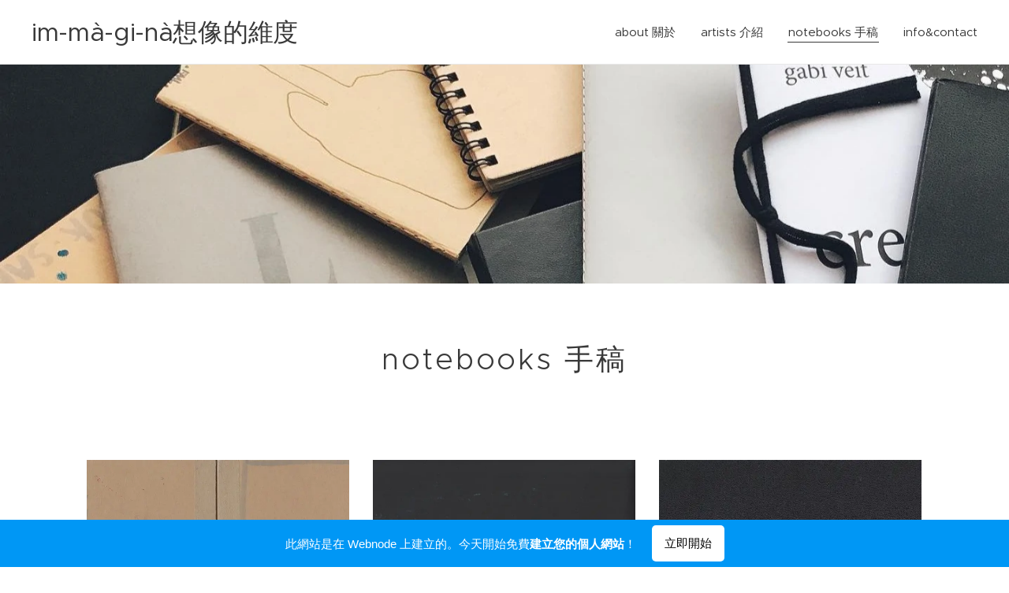

--- FILE ---
content_type: text/html; charset=UTF-8
request_url: https://immagina2.webnode.tw/notebooks-%E6%89%8B%E7%A8%BF/
body_size: 18881
content:
<!DOCTYPE html>
<html class="no-js" prefix="og: https://ogp.me/ns#" lang="zh-tw">
<head><link rel="preconnect" href="https://duyn491kcolsw.cloudfront.net" crossorigin><link rel="preconnect" href="https://fonts.gstatic.com" crossorigin><meta charset="utf-8"><link rel="icon" href="https://duyn491kcolsw.cloudfront.net/files/2d/2di/2div3h.svg?ph=e989ec6189" type="image/svg+xml" sizes="any"><link rel="icon" href="https://duyn491kcolsw.cloudfront.net/files/07/07f/07fzq8.svg?ph=e989ec6189" type="image/svg+xml" sizes="16x16"><link rel="icon" href="https://duyn491kcolsw.cloudfront.net/files/1j/1j3/1j3767.ico?ph=e989ec6189"><link rel="apple-touch-icon" href="https://duyn491kcolsw.cloudfront.net/files/1j/1j3/1j3767.ico?ph=e989ec6189"><link rel="icon" href="https://duyn491kcolsw.cloudfront.net/files/1j/1j3/1j3767.ico?ph=e989ec6189">
    <meta http-equiv="X-UA-Compatible" content="IE=edge">
    <title>notebooks 手稿 :: immagina</title>
    <meta name="viewport" content="width=device-width,initial-scale=1">
    <meta name="msapplication-tap-highlight" content="no">
    
    <link href="https://duyn491kcolsw.cloudfront.net/files/0r/0rk/0rklmm.css?ph=e989ec6189" media="print" rel="stylesheet">
    <link href="https://duyn491kcolsw.cloudfront.net/files/2e/2e5/2e5qgh.css?ph=e989ec6189" media="screen and (min-width:100000em)" rel="stylesheet" data-type="cq" disabled>
    <link rel="stylesheet" href="https://duyn491kcolsw.cloudfront.net/files/3b/3b5/3b5edh.css?ph=e989ec6189"><link rel="stylesheet" href="https://duyn491kcolsw.cloudfront.net/files/2t/2tx/2txvmx.css?ph=e989ec6189" media="screen and (min-width:37.5em)"><link rel="stylesheet" href="https://duyn491kcolsw.cloudfront.net/files/2v/2vp/2vpyx8.css?ph=e989ec6189" data-wnd_color_scheme_file=""><link rel="stylesheet" href="https://duyn491kcolsw.cloudfront.net/files/34/34q/34qmjb.css?ph=e989ec6189" data-wnd_color_scheme_desktop_file="" media="screen and (min-width:37.5em)" disabled=""><link rel="stylesheet" href="https://duyn491kcolsw.cloudfront.net/files/1j/1jo/1jorv9.css?ph=e989ec6189" data-wnd_additive_color_file=""><link rel="stylesheet" href="https://duyn491kcolsw.cloudfront.net/files/4a/4ao/4ao7pp.css?ph=e989ec6189" data-wnd_typography_file=""><link rel="stylesheet" href="https://duyn491kcolsw.cloudfront.net/files/1x/1xu/1xuc5m.css?ph=e989ec6189" data-wnd_typography_desktop_file="" media="screen and (min-width:37.5em)" disabled=""><script>(()=>{let e=!1;const t=()=>{if(!e&&window.innerWidth>=600){for(let e=0,t=document.querySelectorAll('head > link[href*="css"][media="screen and (min-width:37.5em)"]');e<t.length;e++)t[e].removeAttribute("disabled");e=!0}};t(),window.addEventListener("resize",t),"container"in document.documentElement.style||fetch(document.querySelector('head > link[data-type="cq"]').getAttribute("href")).then((e=>{e.text().then((e=>{const t=document.createElement("style");document.head.appendChild(t),t.appendChild(document.createTextNode(e)),import("https://duyn491kcolsw.cloudfront.net/client/js.polyfill/container-query-polyfill.modern.js").then((()=>{let e=setInterval((function(){document.body&&(document.body.classList.add("cq-polyfill-loaded"),clearInterval(e))}),100)}))}))}))})()</script>
<link rel="preload stylesheet" href="https://duyn491kcolsw.cloudfront.net/files/2m/2m8/2m8msc.css?ph=e989ec6189" as="style"><link rel="preload stylesheet" href="https://duyn491kcolsw.cloudfront.net/files/1f/1fn/1fnq07.css?ph=e989ec6189" as="style"><meta name="description" content="notebooks 手稿"><meta name="keywords" content=""><meta name="generator" content="Webnode 2"><meta name="apple-mobile-web-app-capable" content="no"><meta name="apple-mobile-web-app-status-bar-style" content="black"><meta name="format-detection" content="telephone=no">

<meta property="og:url" content="https://immagina2.webnode.tw/notebooks-%e6%89%8b%e7%a8%bf/"><meta property="og:title" content="notebooks 手稿 :: immagina"><meta property="og:type" content="article"><meta property="og:description" content="notebooks 手稿"><meta property="og:site_name" content="immagina"><meta property="og:image" content="https://e989ec6189.cbaul-cdnwnd.com/1b156e105cacb982fcc53e4aa493ba44/200000103-a72a9a72ab/700/image-crop-200000102.jpeg?ph=e989ec6189"><meta property="og:article:published_time" content="2020-05-04T00:00:00+0200"><meta name="robots" content="index,follow"><link rel="canonical" href="https://immagina2.webnode.tw/notebooks-%E6%89%8B%E7%A8%BF/"><script>window.checkAndChangeSvgColor=function(c){try{var a=document.getElementById(c);if(a){c=[["border","borderColor"],["outline","outlineColor"],["color","color"]];for(var h,b,d,f=[],e=0,m=c.length;e<m;e++)if(h=window.getComputedStyle(a)[c[e][1]].replace(/\s/g,"").match(/^rgb[a]?\(([0-9]{1,3}),([0-9]{1,3}),([0-9]{1,3})/i)){b="";for(var g=1;3>=g;g++)b+=("0"+parseInt(h[g],10).toString(16)).slice(-2);"0"===b.charAt(0)&&(d=parseInt(b.substr(0,2),16),d=Math.max(16,d),b=d.toString(16)+b.slice(-4));f.push(c[e][0]+"="+b)}if(f.length){var k=a.getAttribute("data-src"),l=k+(0>k.indexOf("?")?"?":"&")+f.join("&");a.src!=l&&(a.src=l,a.outerHTML=a.outerHTML)}}}catch(n){}};</script><script>
		window._gtmDataLayer = window._gtmDataLayer || [];
		(function(w,d,s,l,i){w[l]=w[l]||[];w[l].push({'gtm.start':new Date().getTime(),event:'gtm.js'});
		var f=d.getElementsByTagName(s)[0],j=d.createElement(s),dl=l!='dataLayer'?'&l='+l:'';
		j.async=true;j.src='https://www.googletagmanager.com/gtm.js?id='+i+dl;f.parentNode.insertBefore(j,f);})
		(window,document,'script','_gtmDataLayer','GTM-542MMSL');</script></head>
<body class="l wt-blog l-default l-d-none b-btn-sq b-btn-s-l b-btn-dn b-btn-bw-1 img-d-n img-t-o img-h-z line-solid b-e-ds lbox-d c-s-s  wnd-free-bar-fixed  wnd-fe"><noscript>
				<iframe
				 src="https://www.googletagmanager.com/ns.html?id=GTM-542MMSL"
				 height="0"
				 width="0"
				 style="display:none;visibility:hidden"
				 >
				 </iframe>
			</noscript>

<div class="wnd-page l-page cs-gray ac-none t-t-fs-s t-t-fw-l t-t-sp t-t-d-n t-s-fs-s t-s-fw-m t-s-sp-n t-s-d-n t-p-fs-s t-p-fw-m t-p-sp-n t-h-fs-m t-h-fw-l t-h-sp-n t-bq-fs-m t-bq-fw-m t-bq-sp-n t-bq-d-q t-btn-fw-l t-nav-fw-l t-pd-fw-s t-nav-tt-n">
    <div class="l-w t cf t-24">
        <div class="l-bg cf">
            <div class="s-bg-l">
                
                
            </div>
        </div>
        <header class="l-h cf">
            <div class="sw cf">
	<div class="sw-c cf"><section data-space="true" class="s s-hn s-hn-default wnd-mt-classic wnd-na-c logo-classic sc-w   wnd-w-max wnd-nh-m wnd-nav-border menu-default-underline">
	<div class="s-w">
		<div class="s-o">

			<div class="s-bg">
                <div class="s-bg-l">
                    
                    
                </div>
			</div>

			<div class="h-w h-f wnd-fixed">

				<div class="n-l">
					<div class="s-c menu-nav">
						<div class="logo-block">
							<div class="b b-l logo logo-default logo-nb proxima-nova wnd-logo-with-text logo-32 b-ls-l">
	<div class="b-l-c logo-content">
		<a class="b-l-link logo-link" href="/home/">

			

			

			<div class="b-l-br logo-br"></div>

			<div class="b-l-text logo-text-wrapper">
				<div class="b-l-text-w logo-text">
					<span class="b-l-text-c logo-text-cell">im-mà-gi-nà想像的維度</span>
				</div>
			</div>

		</a>
	</div>
</div>
						</div>

						<div id="menu-slider">
							<div id="menu-block">
								<nav id="menu"><div class="menu-font menu-wrapper">
	<a href="#" class="menu-close" rel="nofollow" title="Close Menu"></a>
	<ul role="menubar" aria-label="選單" class="level-1">
		<li role="none" class="wnd-homepage">
			<a class="menu-item" role="menuitem" href="/home/"><span class="menu-item-text">about 關於</span></a>
			
		</li><li role="none">
			<a class="menu-item" role="menuitem" href="/artists/"><span class="menu-item-text">artists 介紹</span></a>
			
		</li><li role="none" class="wnd-active wnd-active-path">
			<a class="menu-item" role="menuitem" href="/notebooks-%e6%89%8b%e7%a8%bf/"><span class="menu-item-text">notebooks 手稿</span></a>
			
		</li><li role="none">
			<a class="menu-item" role="menuitem" href="/info/"><span class="menu-item-text">info&amp;contact</span></a>
			
		</li>
	</ul>
	<span class="more-text">更多</span>
</div></nav>
							</div>
						</div>

						<div class="cart-and-mobile">
							
							

							<div id="menu-mobile">
								<a href="#" id="menu-submit"><span></span>選單</a>
							</div>
						</div>

					</div>
				</div>

			</div>

		</div>
	</div>
</section></div>
</div>
        </header>
        <main class="l-m cf">
            <div class="sw cf">
	<div class="sw-c cf"><section class="s s-hm s-hm-no-claim cf sc-ml wnd-background-image  wnd-w-max wnd-s-normal wnd-h-50 wnd-nh-m wnd-p-cc hn-default">
	<div class="s-w cf">
		<div class="s-o cf">
			<div class="s-bg">
				<div class="s-bg-l wnd-background-image fx-none bgatt-parallax bgpos-center-center">
                    <picture><source type="image/webp" srcset="https://e989ec6189.cbaul-cdnwnd.com/1b156e105cacb982fcc53e4aa493ba44/200000742-6f8bc6f8c0/700/image-crop-200000102.webp?ph=e989ec6189 700w, https://e989ec6189.cbaul-cdnwnd.com/1b156e105cacb982fcc53e4aa493ba44/200000742-6f8bc6f8c0/image-crop-200000102.webp?ph=e989ec6189 1436w, https://e989ec6189.cbaul-cdnwnd.com/1b156e105cacb982fcc53e4aa493ba44/200000742-6f8bc6f8c0/image-crop-200000102.webp?ph=e989ec6189 2x" sizes="100vw" ><img src="https://e989ec6189.cbaul-cdnwnd.com/1b156e105cacb982fcc53e4aa493ba44/200000103-a72a9a72ab/image-crop-200000102.jpeg?ph=e989ec6189" width="1436" height="1260" alt="" fetchpriority="high" ></picture>
					
				</div>
			</div>
			<div class="h-c s-c"></div>
			<a href="#mediaArrow" class="media-arrow" aria-label="Scroll to the content"></a>
		</div>
	</div>
	<div id="mediaArrow"></div>

	<script>(()=>{const e=()=>{document.querySelector(".media-arrow").style.display=1===document.querySelector(".l-m .sw-c").children.length?"none":"block"};document.addEventListener("DOMContentLoaded",e),document.addEventListener("wnd-content-change",e)})()</script>
</section><section class="s s-basic cf sc-w   wnd-w-default wnd-s-normal wnd-h-auto">
	<div class="s-w cf">
		<div class="s-o s-fs cf">
			<div class="s-bg cf">
				<div class="s-bg-l">
                    
					
				</div>
			</div>
			<div class="s-c s-fs cf">
				<div class="ez cf wnd-no-cols">
	<div class="ez-c"><div class="b b-text cf">
	<div class="b-c b-text-c b-s b-s-t60 b-s-b60 b-cs cf"><h1 class="wnd-align-center">notebooks 手稿</h1> <p>&nbsp;</p> </div>
</div><div class="blog blog-tiles-large grid b grid-3">
	<div class="blog-wrapper">
		<div class="blog-container">
			<article class="item">
				<a href="/l/sarah-ordonez/">
					<div class="item-wrapper">
						<div class="item-media"><div class="b-tb wnd-orientation-landscape" id="wnd_ThumbnailBlock_67od58euq3s00000000000000">
    <picture><source type="image/webp" srcset="https://e989ec6189.cbaul-cdnwnd.com/1b156e105cacb982fcc53e4aa493ba44/200000789-eb46feb472/450/sarah_cover.webp?ph=e989ec6189 450w, https://e989ec6189.cbaul-cdnwnd.com/1b156e105cacb982fcc53e4aa493ba44/200000789-eb46feb472/700/sarah_cover.webp?ph=e989ec6189 700w, https://e989ec6189.cbaul-cdnwnd.com/1b156e105cacb982fcc53e4aa493ba44/200000789-eb46feb472/sarah_cover.webp?ph=e989ec6189 1134w" sizes="(min-width: 768px) calc(100vw * 0.4), (min-width: 320px) calc(100vw * 0.5), 100vw" ><img src="https://e989ec6189.cbaul-cdnwnd.com/1b156e105cacb982fcc53e4aa493ba44/200000636-3cff13cff3/sarah_cover.jpg?ph=e989ec6189" alt="" width="1134" height="983" loading="lazy" ></picture>
</div></div>
						<div class="item-content">
							<div class="item-head">
								<div class="item-date"><div class="ld">
	<span class="ld-c">2020-05-04</span>
</div></div>
								<h2><div class="ld">
	<span class="ld-c">Sarah Ordóñez</span>
</div></h2>
							</div>
						</div>
					</div>
				</a>
			</article><article class="item">
				<a href="/l/shuang-yue/">
					<div class="item-wrapper">
						<div class="item-media"><div class="b-tb wnd-orientation-square" id="wnd_ThumbnailBlock_3u7heegl5v0g00000000000000">
    <picture><source type="image/webp" srcset="https://e989ec6189.cbaul-cdnwnd.com/1b156e105cacb982fcc53e4aa493ba44/200000778-6eded6edf0/450/shuang_cover.webp?ph=e989ec6189 450w, https://e989ec6189.cbaul-cdnwnd.com/1b156e105cacb982fcc53e4aa493ba44/200000778-6eded6edf0/700/shuang_cover.webp?ph=e989ec6189 700w, https://e989ec6189.cbaul-cdnwnd.com/1b156e105cacb982fcc53e4aa493ba44/200000778-6eded6edf0/shuang_cover.webp?ph=e989ec6189 1134w" sizes="(min-width: 768px) calc(100vw * 0.4), (min-width: 320px) calc(100vw * 0.5), 100vw" ><img src="https://e989ec6189.cbaul-cdnwnd.com/1b156e105cacb982fcc53e4aa493ba44/200000646-e419fe41a0/shuang_cover.jpg?ph=e989ec6189" alt="" width="1134" height="1134" loading="lazy" ></picture>
</div></div>
						<div class="item-content">
							<div class="item-head">
								<div class="item-date"><div class="ld">
	<span class="ld-c">2020-05-04</span>
</div></div>
								<h2><div class="ld">
	<span class="ld-c">Shuang Yue</span>
</div></h2>
							</div>
						</div>
					</div>
				</a>
			</article><article class="item">
				<a href="/l/silvia-bonardi/">
					<div class="item-wrapper">
						<div class="item-media"><div class="b-tb wnd-orientation-landscape" id="wnd_ThumbnailBlock_44hrm9af9nd000000000000000">
    <picture><source type="image/webp" srcset="https://e989ec6189.cbaul-cdnwnd.com/1b156e105cacb982fcc53e4aa493ba44/200000767-eadf1eadf4/450/silvia_cover.webp?ph=e989ec6189 450w, https://e989ec6189.cbaul-cdnwnd.com/1b156e105cacb982fcc53e4aa493ba44/200000767-eadf1eadf4/700/silvia_cover.webp?ph=e989ec6189 700w, https://e989ec6189.cbaul-cdnwnd.com/1b156e105cacb982fcc53e4aa493ba44/200000767-eadf1eadf4/silvia_cover.webp?ph=e989ec6189 1134w" sizes="(min-width: 768px) calc(100vw * 0.4), (min-width: 320px) calc(100vw * 0.5), 100vw" ><img src="https://e989ec6189.cbaul-cdnwnd.com/1b156e105cacb982fcc53e4aa493ba44/200000659-6626b6626e/silvia_cover.jpg?ph=e989ec6189" alt="" width="1134" height="707" loading="lazy" ></picture>
</div></div>
						<div class="item-content">
							<div class="item-head">
								<div class="item-date"><div class="ld">
	<span class="ld-c">2020-05-04</span>
</div></div>
								<h2><div class="ld">
	<span class="ld-c">Silvia Bonardi</span>
</div></h2>
							</div>
						</div>
					</div>
				</a>
			</article><article class="item">
				<a href="/l/lucia-massei/">
					<div class="item-wrapper">
						<div class="item-media"><div class="b-tb wnd-orientation-portrait" id="wnd_ThumbnailBlock_3fv52v9qt1bg0000000000000">
    <picture><source type="image/webp" srcset="https://e989ec6189.cbaul-cdnwnd.com/1b156e105cacb982fcc53e4aa493ba44/200000759-77a0a77a0d/450/lucia_cover_s.webp?ph=e989ec6189 319w, https://e989ec6189.cbaul-cdnwnd.com/1b156e105cacb982fcc53e4aa493ba44/200000759-77a0a77a0d/700/lucia_cover_s.webp?ph=e989ec6189 496w, https://e989ec6189.cbaul-cdnwnd.com/1b156e105cacb982fcc53e4aa493ba44/200000759-77a0a77a0d/lucia_cover_s.webp?ph=e989ec6189 669w" sizes="(min-width: 768px) calc(100vw * 0.4), (min-width: 320px) calc(100vw * 0.5), 100vw" ><img src="https://e989ec6189.cbaul-cdnwnd.com/1b156e105cacb982fcc53e4aa493ba44/200000667-afbc4afbc7/lucia_cover_s.jpg?ph=e989ec6189" alt="" width="669" height="945" loading="lazy" ></picture>
</div></div>
						<div class="item-content">
							<div class="item-head">
								<div class="item-date"><div class="ld">
	<span class="ld-c">2020-05-04</span>
</div></div>
								<h2><div class="ld">
	<span class="ld-c">Lucia Massei</span>
</div></h2>
							</div>
						</div>
					</div>
				</a>
			</article><article class="item">
				<a href="/l/lucy-sarneel/">
					<div class="item-wrapper">
						<div class="item-media"><div class="b-tb wnd-orientation-landscape" id="wnd_ThumbnailBlock_dco3qur559u00000000000000">
    <picture><source type="image/webp" srcset="https://e989ec6189.cbaul-cdnwnd.com/1b156e105cacb982fcc53e4aa493ba44/200000744-a1656a1659/450/lucy_cover.webp?ph=e989ec6189 450w, https://e989ec6189.cbaul-cdnwnd.com/1b156e105cacb982fcc53e4aa493ba44/200000744-a1656a1659/700/lucy_cover.webp?ph=e989ec6189 700w, https://e989ec6189.cbaul-cdnwnd.com/1b156e105cacb982fcc53e4aa493ba44/200000744-a1656a1659/lucy_cover.webp?ph=e989ec6189 1417w" sizes="(min-width: 768px) calc(100vw * 0.4), (min-width: 320px) calc(100vw * 0.5), 100vw" ><img src="https://e989ec6189.cbaul-cdnwnd.com/1b156e105cacb982fcc53e4aa493ba44/200000677-a919ba919d/lucy_cover.jpg?ph=e989ec6189" alt="" width="1417" height="1145" loading="lazy" ></picture>
</div></div>
						<div class="item-content">
							<div class="item-head">
								<div class="item-date"><div class="ld">
	<span class="ld-c">2020-05-04</span>
</div></div>
								<h2><div class="ld">
	<span class="ld-c">Lucy Sarneel</span>
</div></h2>
							</div>
						</div>
					</div>
				</a>
			</article><article class="item">
				<a href="/l/junchang-lu/">
					<div class="item-wrapper">
						<div class="item-media"><div class="b-tb wnd-orientation-landscape" id="wnd_ThumbnailBlock_7g2rijbj13f000000000000000">
    <picture><source type="image/webp" srcset="https://e989ec6189.cbaul-cdnwnd.com/1b156e105cacb982fcc53e4aa493ba44/200000988-d2d68d2d6b/450/cover_crop-min.webp?ph=e989ec6189 450w, https://e989ec6189.cbaul-cdnwnd.com/1b156e105cacb982fcc53e4aa493ba44/200000988-d2d68d2d6b/700/cover_crop-min.webp?ph=e989ec6189 700w, https://e989ec6189.cbaul-cdnwnd.com/1b156e105cacb982fcc53e4aa493ba44/200000988-d2d68d2d6b/cover_crop-min.webp?ph=e989ec6189 1920w" sizes="(min-width: 768px) calc(100vw * 0.4), (min-width: 320px) calc(100vw * 0.5), 100vw" ><img src="https://e989ec6189.cbaul-cdnwnd.com/1b156e105cacb982fcc53e4aa493ba44/200000455-a3868a386a/cover_crop-min.jpg?ph=e989ec6189" alt="" width="1920" height="1430" loading="lazy" ></picture>
</div></div>
						<div class="item-content">
							<div class="item-head">
								<div class="item-date"><div class="ld">
	<span class="ld-c">2020-05-04</span>
</div></div>
								<h2><div class="ld">
	<span class="ld-c">Junchang Lu</span>
</div></h2>
							</div>
						</div>
					</div>
				</a>
			</article><article class="item">
				<a href="/l/sanaa-khalil/">
					<div class="item-wrapper">
						<div class="item-media"><div class="b-tb wnd-orientation-landscape" id="wnd_ThumbnailBlock_7lje3q8mfqp000000000000000">
    <picture><source type="image/webp" srcset="https://e989ec6189.cbaul-cdnwnd.com/1b156e105cacb982fcc53e4aa493ba44/200000978-cdcfacdcfd/450/sana_cover-2.webp?ph=e989ec6189 450w, https://e989ec6189.cbaul-cdnwnd.com/1b156e105cacb982fcc53e4aa493ba44/200000978-cdcfacdcfd/700/sana_cover-2.webp?ph=e989ec6189 700w, https://e989ec6189.cbaul-cdnwnd.com/1b156e105cacb982fcc53e4aa493ba44/200000978-cdcfacdcfd/sana_cover-2.webp?ph=e989ec6189 1417w" sizes="(min-width: 768px) calc(100vw * 0.4), (min-width: 320px) calc(100vw * 0.5), 100vw" ><img src="https://e989ec6189.cbaul-cdnwnd.com/1b156e105cacb982fcc53e4aa493ba44/200000457-a6d5aa6d5c/sana_cover-2.jpg?ph=e989ec6189" alt="" width="1417" height="1145" loading="lazy" ></picture>
</div></div>
						<div class="item-content">
							<div class="item-head">
								<div class="item-date"><div class="ld">
	<span class="ld-c">2020-05-04</span>
</div></div>
								<h2><div class="ld">
	<span class="ld-c">Sanaa Khalil</span>
</div></h2>
							</div>
						</div>
					</div>
				</a>
			</article><article class="item">
				<a href="/l/yanis-turcarelli/">
					<div class="item-wrapper">
						<div class="item-media"><div class="b-tb wnd-orientation-portrait" id="wnd_ThumbnailBlock_2ko0vdpq1gmg00000000000000">
    <picture><source type="image/webp" srcset="https://e989ec6189.cbaul-cdnwnd.com/1b156e105cacb982fcc53e4aa493ba44/200000966-9673a9673d/450/yanis_cover_s.webp?ph=e989ec6189 315w, https://e989ec6189.cbaul-cdnwnd.com/1b156e105cacb982fcc53e4aa493ba44/200000966-9673a9673d/700/yanis_cover_s.webp?ph=e989ec6189 490w, https://e989ec6189.cbaul-cdnwnd.com/1b156e105cacb982fcc53e4aa493ba44/200000966-9673a9673d/yanis_cover_s.webp?ph=e989ec6189 709w" sizes="(min-width: 768px) calc(100vw * 0.4), (min-width: 320px) calc(100vw * 0.5), 100vw" ><img src="https://e989ec6189.cbaul-cdnwnd.com/1b156e105cacb982fcc53e4aa493ba44/200000471-c8231c8234/yanis_cover_s.jpg?ph=e989ec6189" alt="" width="709" height="1012" loading="lazy" ></picture>
</div></div>
						<div class="item-content">
							<div class="item-head">
								<div class="item-date"><div class="ld">
	<span class="ld-c">2020-05-04</span>
</div></div>
								<h2><div class="ld">
	<span class="ld-c">Yanis Turcarelli</span>
</div></h2>
							</div>
						</div>
					</div>
				</a>
			</article><article class="item">
				<a href="/l/sayaka-ito/">
					<div class="item-wrapper">
						<div class="item-media"><div class="b-tb wnd-orientation-landscape" id="wnd_ThumbnailBlock_18n6b3r0kd5g00000000000000">
    <picture><source type="image/webp" srcset="https://e989ec6189.cbaul-cdnwnd.com/1b156e105cacb982fcc53e4aa493ba44/200000956-2720327206/450/sayaka_cover_s.webp?ph=e989ec6189 450w, https://e989ec6189.cbaul-cdnwnd.com/1b156e105cacb982fcc53e4aa493ba44/200000956-2720327206/700/sayaka_cover_s.webp?ph=e989ec6189 700w, https://e989ec6189.cbaul-cdnwnd.com/1b156e105cacb982fcc53e4aa493ba44/200000956-2720327206/sayaka_cover_s.webp?ph=e989ec6189 1024w" sizes="(min-width: 768px) calc(100vw * 0.4), (min-width: 320px) calc(100vw * 0.5), 100vw" ><img src="https://e989ec6189.cbaul-cdnwnd.com/1b156e105cacb982fcc53e4aa493ba44/200000477-afcabafcad/sayaka_cover_s.jpg?ph=e989ec6189" alt="" width="1024" height="827" loading="lazy" ></picture>
</div></div>
						<div class="item-content">
							<div class="item-head">
								<div class="item-date"><div class="ld">
	<span class="ld-c">2020-05-04</span>
</div></div>
								<h2><div class="ld">
	<span class="ld-c">Sayaka Ito</span>
</div></h2>
							</div>
						</div>
					</div>
				</a>
			</article><article class="item">
				<a href="/l/marisa-faye-leenutaphong/">
					<div class="item-wrapper">
						<div class="item-media"><div class="b-tb wnd-orientation-landscape" id="wnd_ThumbnailBlock_3kulc84d5en000000000000000">
    <picture><source type="image/webp" srcset="https://e989ec6189.cbaul-cdnwnd.com/1b156e105cacb982fcc53e4aa493ba44/200000945-0173201736/450/marisa_cover.webp?ph=e989ec6189 450w, https://e989ec6189.cbaul-cdnwnd.com/1b156e105cacb982fcc53e4aa493ba44/200000945-0173201736/700/marisa_cover.webp?ph=e989ec6189 700w, https://e989ec6189.cbaul-cdnwnd.com/1b156e105cacb982fcc53e4aa493ba44/200000945-0173201736/marisa_cover.webp?ph=e989ec6189 850w" sizes="(min-width: 768px) calc(100vw * 0.4), (min-width: 320px) calc(100vw * 0.5), 100vw" ><img src="https://e989ec6189.cbaul-cdnwnd.com/1b156e105cacb982fcc53e4aa493ba44/200000488-97f8e97f91/marisa_cover.jpg?ph=e989ec6189" alt="" width="850" height="662" loading="lazy" ></picture>
</div></div>
						<div class="item-content">
							<div class="item-head">
								<div class="item-date"><div class="ld">
	<span class="ld-c">2020-05-04</span>
</div></div>
								<h2><div class="ld">
	<span class="ld-c">Marisa (Faye) Leenutaphong</span>
</div></h2>
							</div>
						</div>
					</div>
				</a>
			</article><article class="item">
				<a href="/l/yara-diaz-salles/">
					<div class="item-wrapper">
						<div class="item-media"><div class="b-tb wnd-orientation-landscape" id="wnd_ThumbnailBlock_96ajqj0mhqm00000000000000">
    <picture><source type="image/webp" srcset="https://e989ec6189.cbaul-cdnwnd.com/1b156e105cacb982fcc53e4aa493ba44/200000935-8607086074/450/yara_cover.webp?ph=e989ec6189 450w, https://e989ec6189.cbaul-cdnwnd.com/1b156e105cacb982fcc53e4aa493ba44/200000935-8607086074/700/yara_cover.webp?ph=e989ec6189 700w, https://e989ec6189.cbaul-cdnwnd.com/1b156e105cacb982fcc53e4aa493ba44/200000935-8607086074/yara_cover.webp?ph=e989ec6189 850w" sizes="(min-width: 768px) calc(100vw * 0.4), (min-width: 320px) calc(100vw * 0.5), 100vw" ><img src="https://e989ec6189.cbaul-cdnwnd.com/1b156e105cacb982fcc53e4aa493ba44/200000498-a8b61a8b63/yara_cover.jpg?ph=e989ec6189" alt="" width="850" height="662" loading="lazy" ></picture>
</div></div>
						<div class="item-content">
							<div class="item-head">
								<div class="item-date"><div class="ld">
	<span class="ld-c">2020-05-04</span>
</div></div>
								<h2><div class="ld">
	<span class="ld-c">Yara Diaz Salles</span>
</div></h2>
							</div>
						</div>
					</div>
				</a>
			</article><article class="item">
				<a href="/l/deema-murad/">
					<div class="item-wrapper">
						<div class="item-media"><div class="b-tb wnd-orientation-landscape" id="wnd_ThumbnailBlock_4s96t5lm7d4000000000000000">
    <picture><source type="image/webp" srcset="https://e989ec6189.cbaul-cdnwnd.com/1b156e105cacb982fcc53e4aa493ba44/200000923-1e3a01e3a4/450/deema_cover.webp?ph=e989ec6189 450w, https://e989ec6189.cbaul-cdnwnd.com/1b156e105cacb982fcc53e4aa493ba44/200000923-1e3a01e3a4/700/deema_cover.webp?ph=e989ec6189 567w, https://e989ec6189.cbaul-cdnwnd.com/1b156e105cacb982fcc53e4aa493ba44/200000923-1e3a01e3a4/deema_cover.webp?ph=e989ec6189 567w" sizes="(min-width: 768px) calc(100vw * 0.4), (min-width: 320px) calc(100vw * 0.5), 100vw" ><img src="https://e989ec6189.cbaul-cdnwnd.com/1b156e105cacb982fcc53e4aa493ba44/200000510-b06d5b06d8/deema_cover.jpg?ph=e989ec6189" alt="" width="567" height="412" loading="lazy" ></picture>
</div></div>
						<div class="item-content">
							<div class="item-head">
								<div class="item-date"><div class="ld">
	<span class="ld-c">2020-05-04</span>
</div></div>
								<h2><div class="ld">
	<span class="ld-c">Deema Murad</span>
</div></h2>
							</div>
						</div>
					</div>
				</a>
			</article><article class="item">
				<a href="/l/robean-visschers/">
					<div class="item-wrapper">
						<div class="item-media"><div class="b-tb wnd-orientation-landscape" id="wnd_ThumbnailBlock_4mba73u8q8o000000000000000">
    <picture><source type="image/webp" srcset="https://e989ec6189.cbaul-cdnwnd.com/1b156e105cacb982fcc53e4aa493ba44/200000911-8206382066/450/robean_cover.webp?ph=e989ec6189 450w, https://e989ec6189.cbaul-cdnwnd.com/1b156e105cacb982fcc53e4aa493ba44/200000911-8206382066/700/robean_cover.webp?ph=e989ec6189 700w, https://e989ec6189.cbaul-cdnwnd.com/1b156e105cacb982fcc53e4aa493ba44/200000911-8206382066/robean_cover.webp?ph=e989ec6189 850w" sizes="(min-width: 768px) calc(100vw * 0.4), (min-width: 320px) calc(100vw * 0.5), 100vw" ><img src="https://e989ec6189.cbaul-cdnwnd.com/1b156e105cacb982fcc53e4aa493ba44/200000522-3f39d3f39f/robean_cover.jpg?ph=e989ec6189" alt="" width="850" height="592" loading="lazy" ></picture>
</div></div>
						<div class="item-content">
							<div class="item-head">
								<div class="item-date"><div class="ld">
	<span class="ld-c">2020-05-04</span>
</div></div>
								<h2><div class="ld">
	<span class="ld-c">Robean Visschers</span>
</div></h2>
							</div>
						</div>
					</div>
				</a>
			</article><article class="item">
				<a href="/l/yufang-hu/">
					<div class="item-wrapper">
						<div class="item-media"><div class="b-tb wnd-orientation-portrait" id="wnd_ThumbnailBlock_lpaffg8r6ac00000000000000">
    <picture><source type="image/webp" srcset="https://e989ec6189.cbaul-cdnwnd.com/1b156e105cacb982fcc53e4aa493ba44/200000896-0705f07062/450/yufang_cover.webp?ph=e989ec6189 321w, https://e989ec6189.cbaul-cdnwnd.com/1b156e105cacb982fcc53e4aa493ba44/200000896-0705f07062/700/yufang_cover.webp?ph=e989ec6189 500w, https://e989ec6189.cbaul-cdnwnd.com/1b156e105cacb982fcc53e4aa493ba44/200000896-0705f07062/yufang_cover.webp?ph=e989ec6189 1371w" sizes="(min-width: 768px) calc(100vw * 0.4), (min-width: 320px) calc(100vw * 0.5), 100vw" ><img src="https://e989ec6189.cbaul-cdnwnd.com/1b156e105cacb982fcc53e4aa493ba44/200000532-042b8042ba/yufang_cover.jpg?ph=e989ec6189" alt="" width="1371" height="1920" loading="lazy" ></picture>
</div></div>
						<div class="item-content">
							<div class="item-head">
								<div class="item-date"><div class="ld">
	<span class="ld-c">2020-05-04</span>
</div></div>
								<h2><div class="ld">
	<span class="ld-c">YuFang Hu</span>
</div></h2>
							</div>
						</div>
					</div>
				</a>
			</article><article class="item">
				<a href="/l/carla-movia/">
					<div class="item-wrapper">
						<div class="item-media"><div class="b-tb wnd-orientation-landscape" id="wnd_ThumbnailBlock_3vm35fba8n1g00000000000000">
    <picture><source type="image/webp" srcset="https://e989ec6189.cbaul-cdnwnd.com/1b156e105cacb982fcc53e4aa493ba44/200000886-77c8a77c8d/450/carla_cover.webp?ph=e989ec6189 450w, https://e989ec6189.cbaul-cdnwnd.com/1b156e105cacb982fcc53e4aa493ba44/200000886-77c8a77c8d/700/carla_cover.webp?ph=e989ec6189 700w, https://e989ec6189.cbaul-cdnwnd.com/1b156e105cacb982fcc53e4aa493ba44/200000886-77c8a77c8d/carla_cover.webp?ph=e989ec6189 1417w" sizes="(min-width: 768px) calc(100vw * 0.4), (min-width: 320px) calc(100vw * 0.5), 100vw" ><img src="https://e989ec6189.cbaul-cdnwnd.com/1b156e105cacb982fcc53e4aa493ba44/200000542-bb3b2bb3b4/carla_cover.jpg?ph=e989ec6189" alt="" width="1417" height="1145" loading="lazy" ></picture>
</div></div>
						<div class="item-content">
							<div class="item-head">
								<div class="item-date"><div class="ld">
	<span class="ld-c">2020-05-04</span>
</div></div>
								<h2><div class="ld">
	<span class="ld-c">Carla Movia</span>
</div></h2>
							</div>
						</div>
					</div>
				</a>
			</article><article class="item">
				<a href="/l/anastasia-kandaraki/">
					<div class="item-wrapper">
						<div class="item-media"><div class="b-tb wnd-orientation-landscape" id="wnd_ThumbnailBlock_nn67hp7hqhs00000000000000">
    <picture><source type="image/webp" srcset="https://e989ec6189.cbaul-cdnwnd.com/1b156e105cacb982fcc53e4aa493ba44/200000870-4496b4496e/450/ana_cover.webp?ph=e989ec6189 450w, https://e989ec6189.cbaul-cdnwnd.com/1b156e105cacb982fcc53e4aa493ba44/200000870-4496b4496e/700/ana_cover.webp?ph=e989ec6189 700w, https://e989ec6189.cbaul-cdnwnd.com/1b156e105cacb982fcc53e4aa493ba44/200000870-4496b4496e/ana_cover.webp?ph=e989ec6189 709w" sizes="(min-width: 768px) calc(100vw * 0.4), (min-width: 320px) calc(100vw * 0.5), 100vw" ><img src="https://e989ec6189.cbaul-cdnwnd.com/1b156e105cacb982fcc53e4aa493ba44/200000551-8770587707/ana_cover.jpg?ph=e989ec6189" alt="" width="709" height="554" loading="lazy" ></picture>
</div></div>
						<div class="item-content">
							<div class="item-head">
								<div class="item-date"><div class="ld">
	<span class="ld-c">2020-05-04</span>
</div></div>
								<h2><div class="ld">
	<span class="ld-c">Anastasia Kandaraki</span>
</div></h2>
							</div>
						</div>
					</div>
				</a>
			</article><article class="item">
				<a href="/l/alessia-prati/">
					<div class="item-wrapper">
						<div class="item-media"><div class="b-tb wnd-orientation-landscape" id="wnd_ThumbnailBlock_587buuv5g8c000000000000000">
    <picture><source type="image/webp" srcset="https://e989ec6189.cbaul-cdnwnd.com/1b156e105cacb982fcc53e4aa493ba44/200000861-dcf36dcf3a/450/ale01_a.webp?ph=e989ec6189 450w, https://e989ec6189.cbaul-cdnwnd.com/1b156e105cacb982fcc53e4aa493ba44/200000861-dcf36dcf3a/700/ale01_a.webp?ph=e989ec6189 700w, https://e989ec6189.cbaul-cdnwnd.com/1b156e105cacb982fcc53e4aa493ba44/200000861-dcf36dcf3a/ale01_a.webp?ph=e989ec6189 1417w" sizes="(min-width: 768px) calc(100vw * 0.4), (min-width: 320px) calc(100vw * 0.5), 100vw" ><img src="https://e989ec6189.cbaul-cdnwnd.com/1b156e105cacb982fcc53e4aa493ba44/200000565-b0256b0259/ale01_a.jpg?ph=e989ec6189" alt="" width="1417" height="512" loading="lazy" ></picture>
</div></div>
						<div class="item-content">
							<div class="item-head">
								<div class="item-date"><div class="ld">
	<span class="ld-c">2020-05-04</span>
</div></div>
								<h2><div class="ld">
	<span class="ld-c">Alessia Prati</span>
</div></h2>
							</div>
						</div>
					</div>
				</a>
			</article><article class="item">
				<a href="/l/yuchun-chen/">
					<div class="item-wrapper">
						<div class="item-media"><div class="b-tb wnd-orientation-landscape" id="wnd_ThumbnailBlock_eli022jlu2800000000000000">
    <picture><source type="image/webp" srcset="https://e989ec6189.cbaul-cdnwnd.com/1b156e105cacb982fcc53e4aa493ba44/200000847-4fde54fec8/450/chun_cover.webp?ph=e989ec6189 450w, https://e989ec6189.cbaul-cdnwnd.com/1b156e105cacb982fcc53e4aa493ba44/200000847-4fde54fec8/700/chun_cover.webp?ph=e989ec6189 700w, https://e989ec6189.cbaul-cdnwnd.com/1b156e105cacb982fcc53e4aa493ba44/200000847-4fde54fec8/chun_cover.webp?ph=e989ec6189 1134w" sizes="(min-width: 768px) calc(100vw * 0.4), (min-width: 320px) calc(100vw * 0.5), 100vw" ><img src="https://e989ec6189.cbaul-cdnwnd.com/1b156e105cacb982fcc53e4aa493ba44/200000573-8397f83982/chun_cover.jpg?ph=e989ec6189" alt="" width="1134" height="800" loading="lazy" ></picture>
</div></div>
						<div class="item-content">
							<div class="item-head">
								<div class="item-date"><div class="ld">
	<span class="ld-c">2020-05-04</span>
</div></div>
								<h2><div class="ld">
	<span class="ld-c">YuChun Chen</span>
</div></h2>
							</div>
						</div>
					</div>
				</a>
			</article><article class="item">
				<a href="/l/elisa-deval/">
					<div class="item-wrapper">
						<div class="item-media"><div class="b-tb wnd-orientation-portrait" id="wnd_ThumbnailBlock_5h3rqtd2bh3000000000000000">
    <picture><source type="image/webp" srcset="https://e989ec6189.cbaul-cdnwnd.com/1b156e105cacb982fcc53e4aa493ba44/200000839-13c2b13c2d/450/elisa_cover.webp?ph=e989ec6189 324w, https://e989ec6189.cbaul-cdnwnd.com/1b156e105cacb982fcc53e4aa493ba44/200000839-13c2b13c2d/700/elisa_cover.webp?ph=e989ec6189 504w, https://e989ec6189.cbaul-cdnwnd.com/1b156e105cacb982fcc53e4aa493ba44/200000839-13c2b13c2d/elisa_cover.webp?ph=e989ec6189 567w" sizes="(min-width: 768px) calc(100vw * 0.4), (min-width: 320px) calc(100vw * 0.5), 100vw" ><img src="https://e989ec6189.cbaul-cdnwnd.com/1b156e105cacb982fcc53e4aa493ba44/200000590-d79fad79fc/elisa_cover.jpg?ph=e989ec6189" alt="" width="567" height="788" loading="lazy" ></picture>
</div></div>
						<div class="item-content">
							<div class="item-head">
								<div class="item-date"><div class="ld">
	<span class="ld-c">2020-05-04</span>
</div></div>
								<h2><div class="ld">
	<span class="ld-c">Elisa Deval</span>
</div></h2>
							</div>
						</div>
					</div>
				</a>
			</article><article class="item">
				<a href="/l/enrica-prazzoli/">
					<div class="item-wrapper">
						<div class="item-media"><div class="b-tb wnd-orientation-landscape" id="wnd_ThumbnailBlock_3f1nbqqqd1mg00000000000000">
    <picture><source type="image/webp" srcset="https://e989ec6189.cbaul-cdnwnd.com/1b156e105cacb982fcc53e4aa493ba44/200000828-758587585b/450/enrica_cover.webp?ph=e989ec6189 450w, https://e989ec6189.cbaul-cdnwnd.com/1b156e105cacb982fcc53e4aa493ba44/200000828-758587585b/700/enrica_cover.webp?ph=e989ec6189 700w, https://e989ec6189.cbaul-cdnwnd.com/1b156e105cacb982fcc53e4aa493ba44/200000828-758587585b/enrica_cover.webp?ph=e989ec6189 1417w" sizes="(min-width: 768px) calc(100vw * 0.4), (min-width: 320px) calc(100vw * 0.5), 100vw" ><img src="https://e989ec6189.cbaul-cdnwnd.com/1b156e105cacb982fcc53e4aa493ba44/200000595-d419ad419c/enrica_cover.jpg?ph=e989ec6189" alt="" width="1417" height="1145" loading="lazy" ></picture>
</div></div>
						<div class="item-content">
							<div class="item-head">
								<div class="item-date"><div class="ld">
	<span class="ld-c">2020-05-04</span>
</div></div>
								<h2><div class="ld">
	<span class="ld-c">Enrica Prazzoli</span>
</div></h2>
							</div>
						</div>
					</div>
				</a>
			</article><article class="item">
				<a href="/l/evert-nijland/">
					<div class="item-wrapper">
						<div class="item-media"><div class="b-tb wnd-orientation-landscape" id="wnd_ThumbnailBlock_7se0vh11abi000000000000000">
    <picture><source type="image/webp" srcset="https://e989ec6189.cbaul-cdnwnd.com/1b156e105cacb982fcc53e4aa493ba44/200000825-9d1cf9d1d2/450/evert03_a_s.webp?ph=e989ec6189 450w, https://e989ec6189.cbaul-cdnwnd.com/1b156e105cacb982fcc53e4aa493ba44/200000825-9d1cf9d1d2/700/evert03_a_s.webp?ph=e989ec6189 700w, https://e989ec6189.cbaul-cdnwnd.com/1b156e105cacb982fcc53e4aa493ba44/200000825-9d1cf9d1d2/evert03_a_s.webp?ph=e989ec6189 1134w" sizes="(min-width: 768px) calc(100vw * 0.4), (min-width: 320px) calc(100vw * 0.5), 100vw" ><img src="https://e989ec6189.cbaul-cdnwnd.com/1b156e105cacb982fcc53e4aa493ba44/200000608-65ee265ee4/evert03_a_s.jpg?ph=e989ec6189" alt="" width="1134" height="802" loading="lazy" ></picture>
</div></div>
						<div class="item-content">
							<div class="item-head">
								<div class="item-date"><div class="ld">
	<span class="ld-c">2020-05-04</span>
</div></div>
								<h2><div class="ld">
	<span class="ld-c">Evert Nijland</span>
</div></h2>
							</div>
						</div>
					</div>
				</a>
			</article><article class="item">
				<a href="/l/francesco-coda/">
					<div class="item-wrapper">
						<div class="item-media"><div class="b-tb wnd-orientation-portrait" id="wnd_ThumbnailBlock_3da6qb838neg00000000000000">
    <picture><source type="image/webp" srcset="https://e989ec6189.cbaul-cdnwnd.com/1b156e105cacb982fcc53e4aa493ba44/200000816-cd093cd096/450/fra_cover-a.webp?ph=e989ec6189 327w, https://e989ec6189.cbaul-cdnwnd.com/1b156e105cacb982fcc53e4aa493ba44/200000816-cd093cd096/700/fra_cover-a.webp?ph=e989ec6189 509w, https://e989ec6189.cbaul-cdnwnd.com/1b156e105cacb982fcc53e4aa493ba44/200000816-cd093cd096/fra_cover-a.webp?ph=e989ec6189 1030w" sizes="(min-width: 768px) calc(100vw * 0.4), (min-width: 320px) calc(100vw * 0.5), 100vw" ><img src="https://e989ec6189.cbaul-cdnwnd.com/1b156e105cacb982fcc53e4aa493ba44/200000612-bf6bcbf6be/fra_cover-a.jpg?ph=e989ec6189" alt="" width="1030" height="1417" loading="lazy" ></picture>
</div></div>
						<div class="item-content">
							<div class="item-head">
								<div class="item-date"><div class="ld">
	<span class="ld-c">2020-05-04</span>
</div></div>
								<h2><div class="ld">
	<span class="ld-c">Francesco Coda</span>
</div></h2>
							</div>
						</div>
					</div>
				</a>
			</article><article class="item">
				<a href="/l/gabi-veit/">
					<div class="item-wrapper">
						<div class="item-media"><div class="b-tb wnd-orientation-landscape" id="wnd_ThumbnailBlock_2b9rerdu6dh000000000000000">
    <picture><source type="image/webp" srcset="https://e989ec6189.cbaul-cdnwnd.com/1b156e105cacb982fcc53e4aa493ba44/200000806-93f8d93f90/450/gabi_cover.webp?ph=e989ec6189 450w, https://e989ec6189.cbaul-cdnwnd.com/1b156e105cacb982fcc53e4aa493ba44/200000806-93f8d93f90/700/gabi_cover.webp?ph=e989ec6189 700w, https://e989ec6189.cbaul-cdnwnd.com/1b156e105cacb982fcc53e4aa493ba44/200000806-93f8d93f90/gabi_cover.webp?ph=e989ec6189 1417w" sizes="(min-width: 768px) calc(100vw * 0.4), (min-width: 320px) calc(100vw * 0.5), 100vw" ><img src="https://e989ec6189.cbaul-cdnwnd.com/1b156e105cacb982fcc53e4aa493ba44/200000618-6798f67991/gabi_cover.jpg?ph=e989ec6189" alt="" width="1417" height="987" loading="lazy" ></picture>
</div></div>
						<div class="item-content">
							<div class="item-head">
								<div class="item-date"><div class="ld">
	<span class="ld-c">2020-05-04</span>
</div></div>
								<h2><div class="ld">
	<span class="ld-c">Gabi Veit</span>
</div></h2>
							</div>
						</div>
					</div>
				</a>
			</article><article class="item">
				<a href="/l/meiri-ishida/">
					<div class="item-wrapper">
						<div class="item-media"><div class="b-tb wnd-orientation-landscape" id="wnd_ThumbnailBlock_7uirbv1hfet000000000000000">
    <picture><source type="image/webp" srcset="https://e989ec6189.cbaul-cdnwnd.com/1b156e105cacb982fcc53e4aa493ba44/200000800-7cfc07cfc5/450/meiri%20cover%20all-a_s.webp?ph=e989ec6189 450w, https://e989ec6189.cbaul-cdnwnd.com/1b156e105cacb982fcc53e4aa493ba44/200000800-7cfc07cfc5/700/meiri%20cover%20all-a_s.webp?ph=e989ec6189 700w, https://e989ec6189.cbaul-cdnwnd.com/1b156e105cacb982fcc53e4aa493ba44/200000800-7cfc07cfc5/meiri%20cover%20all-a_s.webp?ph=e989ec6189 1675w" sizes="(min-width: 768px) calc(100vw * 0.4), (min-width: 320px) calc(100vw * 0.5), 100vw" ><img src="https://e989ec6189.cbaul-cdnwnd.com/1b156e105cacb982fcc53e4aa493ba44/200000628-994989949a/meiri%20cover%20all-a_s.jpg?ph=e989ec6189" alt="" width="1675" height="1152" loading="lazy" ></picture>
</div></div>
						<div class="item-content">
							<div class="item-head">
								<div class="item-date"><div class="ld">
	<span class="ld-c">2020-05-04</span>
</div></div>
								<h2><div class="ld">
	<span class="ld-c">Meiri Ishida</span>
</div></h2>
							</div>
						</div>
					</div>
				</a>
			</article>
		</div>
		
	</div>
	<div class="blog-empty-listing"></div>
</div></div>
</div>
			</div>
		</div>
	</div>
</section></div>
</div>
        </main>
        <footer class="l-f cf">
            <div class="sw cf">
	<div class="sw-c cf"><section data-wn-border-element="s-f-border" class="s s-f s-f-basic s-f-simple sc-b   wnd-w-default wnd-s-higher">
	<div class="s-w">
		<div class="s-o">
			<div class="s-bg">
                <div class="s-bg-l">
                    
                    
                </div>
			</div>
			<div class="s-c s-f-l-w s-f-border">
				<div class="s-f-l b-s b-s-t0 b-s-b0">
					<div class="s-f-l-c s-f-l-c-first">
						<div class="s-f-cr"><span class="it b link">
	<span class="it-c">© 2020 immagina</span>
</span></div>
						<div class="s-f-sf">
                            <span class="sf b">
<span class="sf-content sf-c link">由 <a href="https://www.webnode.tw?utm_source=text&utm_medium=footer&utm_campaign=free2&utm_content=wnd2" rel="nofollow noopener" target="_blank">Webnode</a> 提供技術支援</span>
</span>
                            
                            
                            
                            
                        </div>
					</div>
					<div class="s-f-l-c s-f-l-c-last">
						<div class="s-f-lang lang-select cf">
	
</div>
					</div>
                    <div class="s-f-l-c s-f-l-c-currency">
                        <div class="s-f-ccy ccy-select cf">
	
</div>
                    </div>
				</div>
			</div>
		</div>
	</div>
</section></div>
</div>
        </footer>
    </div>
    <div class="wnd-free-stripe cf">
    <a class="wnd-free-stripe-link" target="_blank" href="https://www.webnode.com/zh/?utm_source=text&amp;utm_medium=footer&amp;utm_content=wnd2_blue_bottom_button&amp;utm_campaign=signature" rel="noopener nofollow">
        <span class="wnd-free-stripe-text-mobile">免費建立您的網站！</span>
        <span class="wnd-free-stripe-text">此網站是在 Webnode 上建立的。今天開始免費<strong>建立您的個人網站</strong>！</span>
        <span class="wnd-free-stripe-button">立即開始</span>
    </a>
</div>
</div>


<script src="https://duyn491kcolsw.cloudfront.net/files/10/10q/10qvh4.js?ph=e989ec6189" crossorigin="anonymous" type="module"></script><script>document.querySelector(".wnd-fe")&&[...document.querySelectorAll(".c")].forEach((e=>{const t=e.querySelector(".b-text:only-child");t&&""===t.querySelector(".b-text-c").innerText&&e.classList.add("column-empty")}))</script>


<script src="https://duyn491kcolsw.cloudfront.net/client.fe/js.compiled/lang.zh-tw.1982.js?ph=e989ec6189" crossorigin="anonymous"></script><script src="https://duyn491kcolsw.cloudfront.net/client.fe/js.compiled/compiled.multi.2-2101.js?ph=e989ec6189" crossorigin="anonymous"></script><script>var wnd = wnd || {};wnd.$data = {"image_content_items":{"wnd_ThumbnailBlock_792742":{"id":"wnd_ThumbnailBlock_792742","type":"wnd.pc.ThumbnailBlock"},"wnd_HeaderSection_header_main_514528":{"id":"wnd_HeaderSection_header_main_514528","type":"wnd.pc.HeaderSection"},"wnd_ImageBlock_358667":{"id":"wnd_ImageBlock_358667","type":"wnd.pc.ImageBlock"},"wnd_ThumbnailBlock_67od58euq3s00000000000000":{"id":"wnd_ThumbnailBlock_67od58euq3s00000000000000","type":"wnd.pc.ThumbnailBlock"},"wnd_ThumbnailBlock_3u7heegl5v0g00000000000000":{"id":"wnd_ThumbnailBlock_3u7heegl5v0g00000000000000","type":"wnd.pc.ThumbnailBlock"},"wnd_ThumbnailBlock_44hrm9af9nd000000000000000":{"id":"wnd_ThumbnailBlock_44hrm9af9nd000000000000000","type":"wnd.pc.ThumbnailBlock"},"wnd_ThumbnailBlock_3fv52v9qt1bg0000000000000":{"id":"wnd_ThumbnailBlock_3fv52v9qt1bg0000000000000","type":"wnd.pc.ThumbnailBlock"},"wnd_ThumbnailBlock_dco3qur559u00000000000000":{"id":"wnd_ThumbnailBlock_dco3qur559u00000000000000","type":"wnd.pc.ThumbnailBlock"},"wnd_ThumbnailBlock_7g2rijbj13f000000000000000":{"id":"wnd_ThumbnailBlock_7g2rijbj13f000000000000000","type":"wnd.pc.ThumbnailBlock"},"wnd_ThumbnailBlock_7lje3q8mfqp000000000000000":{"id":"wnd_ThumbnailBlock_7lje3q8mfqp000000000000000","type":"wnd.pc.ThumbnailBlock"},"wnd_ThumbnailBlock_2ko0vdpq1gmg00000000000000":{"id":"wnd_ThumbnailBlock_2ko0vdpq1gmg00000000000000","type":"wnd.pc.ThumbnailBlock"},"wnd_ThumbnailBlock_18n6b3r0kd5g00000000000000":{"id":"wnd_ThumbnailBlock_18n6b3r0kd5g00000000000000","type":"wnd.pc.ThumbnailBlock"},"wnd_ThumbnailBlock_3kulc84d5en000000000000000":{"id":"wnd_ThumbnailBlock_3kulc84d5en000000000000000","type":"wnd.pc.ThumbnailBlock"},"wnd_ThumbnailBlock_96ajqj0mhqm00000000000000":{"id":"wnd_ThumbnailBlock_96ajqj0mhqm00000000000000","type":"wnd.pc.ThumbnailBlock"},"wnd_ThumbnailBlock_4s96t5lm7d4000000000000000":{"id":"wnd_ThumbnailBlock_4s96t5lm7d4000000000000000","type":"wnd.pc.ThumbnailBlock"},"wnd_ThumbnailBlock_4mba73u8q8o000000000000000":{"id":"wnd_ThumbnailBlock_4mba73u8q8o000000000000000","type":"wnd.pc.ThumbnailBlock"},"wnd_ThumbnailBlock_lpaffg8r6ac00000000000000":{"id":"wnd_ThumbnailBlock_lpaffg8r6ac00000000000000","type":"wnd.pc.ThumbnailBlock"},"wnd_ThumbnailBlock_3vm35fba8n1g00000000000000":{"id":"wnd_ThumbnailBlock_3vm35fba8n1g00000000000000","type":"wnd.pc.ThumbnailBlock"},"wnd_ThumbnailBlock_nn67hp7hqhs00000000000000":{"id":"wnd_ThumbnailBlock_nn67hp7hqhs00000000000000","type":"wnd.pc.ThumbnailBlock"},"wnd_ThumbnailBlock_587buuv5g8c000000000000000":{"id":"wnd_ThumbnailBlock_587buuv5g8c000000000000000","type":"wnd.pc.ThumbnailBlock"},"wnd_ThumbnailBlock_eli022jlu2800000000000000":{"id":"wnd_ThumbnailBlock_eli022jlu2800000000000000","type":"wnd.pc.ThumbnailBlock"},"wnd_ThumbnailBlock_5h3rqtd2bh3000000000000000":{"id":"wnd_ThumbnailBlock_5h3rqtd2bh3000000000000000","type":"wnd.pc.ThumbnailBlock"},"wnd_ThumbnailBlock_3f1nbqqqd1mg00000000000000":{"id":"wnd_ThumbnailBlock_3f1nbqqqd1mg00000000000000","type":"wnd.pc.ThumbnailBlock"},"wnd_ThumbnailBlock_7se0vh11abi000000000000000":{"id":"wnd_ThumbnailBlock_7se0vh11abi000000000000000","type":"wnd.pc.ThumbnailBlock"},"wnd_ThumbnailBlock_3da6qb838neg00000000000000":{"id":"wnd_ThumbnailBlock_3da6qb838neg00000000000000","type":"wnd.pc.ThumbnailBlock"},"wnd_ThumbnailBlock_2b9rerdu6dh000000000000000":{"id":"wnd_ThumbnailBlock_2b9rerdu6dh000000000000000","type":"wnd.pc.ThumbnailBlock"},"wnd_ThumbnailBlock_7uirbv1hfet000000000000000":{"id":"wnd_ThumbnailBlock_7uirbv1hfet000000000000000","type":"wnd.pc.ThumbnailBlock"},"wnd_LogoBlock_352424":{"id":"wnd_LogoBlock_352424","type":"wnd.pc.LogoBlock"},"wnd_FooterSection_footer_769632":{"id":"wnd_FooterSection_footer_769632","type":"wnd.pc.FooterSection"}},"svg_content_items":{"wnd_ImageBlock_358667":{"id":"wnd_ImageBlock_358667","type":"wnd.pc.ImageBlock"},"wnd_LogoBlock_352424":{"id":"wnd_LogoBlock_352424","type":"wnd.pc.LogoBlock"}},"content_items":[],"eshopSettings":{"ESHOP_SETTINGS_DISPLAY_PRICE_WITHOUT_VAT":false,"ESHOP_SETTINGS_DISPLAY_ADDITIONAL_VAT":false,"ESHOP_SETTINGS_DISPLAY_SHIPPING_COST":false},"project_info":{"isMultilanguage":false,"isMulticurrency":false,"eshop_tax_enabled":"1","country_code":"","contact_state":"","eshop_tax_type":"VAT","eshop_discounts":false,"graphQLURL":"https:\/\/immagina2.webnode.tw\/servers\/graphql\/","iubendaSettings":{"cookieBarCode":"","cookiePolicyCode":"","privacyPolicyCode":"","termsAndConditionsCode":""}}};</script><script>wnd.$system = {"fileSystemType":"aws_s3","localFilesPath":"https:\/\/immagina2.webnode.tw\/_files\/","awsS3FilesPath":"https:\/\/e989ec6189.cbaul-cdnwnd.com\/1b156e105cacb982fcc53e4aa493ba44\/","staticFiles":"https:\/\/duyn491kcolsw.cloudfront.net\/files","isCms":false,"staticCDNServers":["https:\/\/duyn491kcolsw.cloudfront.net\/"],"fileUploadAllowExtension":["jpg","jpeg","jfif","png","gif","bmp","ico","svg","webp","tiff","pdf","doc","docx","ppt","pptx","pps","ppsx","odt","xls","xlsx","txt","rtf","mp3","wma","wav","ogg","amr","flac","m4a","3gp","avi","wmv","mov","mpg","mkv","mp4","mpeg","m4v","swf","gpx","stl","csv","xml","txt","dxf","dwg","iges","igs","step","stp"],"maxUserFormFileLimit":4194304,"frontendLanguage":"zh-tw","backendLanguage":"zh-tw","frontendLanguageId":1,"page":{"id":200000396,"identifier":"notebooks-%e6%89%8b%e7%a8%bf","template":{"id":200000028,"styles":{"typography":"t-24_new","scheme":"cs-gray","additiveColor":"ac-none","acHeadings":false,"acSubheadings":false,"acIcons":false,"acOthers":false,"imageStyle":"img-d-n","imageHover":"img-h-z","imageTitle":"img-t-o","buttonStyle":"b-btn-sq","buttonSize":"b-btn-s-l","buttonDecoration":"b-btn-dn","buttonBorders":"b-btn-bw-1","lineStyle":"line-solid","lightboxStyle":"lbox-d","background":{"default":null},"backgroundSettings":{"default":""},"eshopGridItemStyle":"b-e-ds","eshopGridItemAlign":"b-e-c","columnSpaces":"c-s-s","layoutType":"l-default","layoutDecoration":"l-d-none","formStyle":"default","menuType":"","menuStyle":"menu-default-underline","sectionWidth":"wnd-w-default","sectionSpace":"wnd-s-normal","typoTitleSizes":"t-t-fs-s","typoTitleWeights":"t-t-fw-l","typoTitleSpacings":"t-t-sp","typoTitleDecorations":"t-t-d-n","typoHeadingSizes":"t-h-fs-m","typoHeadingWeights":"t-h-fw-l","typoHeadingSpacings":"t-h-sp-n","typoSubtitleSizes":"t-s-fs-s","typoSubtitleWeights":"t-s-fw-m","typoSubtitleSpacings":"t-s-sp-n","typoSubtitleDecorations":"t-s-d-n","typoParagraphSizes":"t-p-fs-s","typoParagraphWeights":"t-p-fw-m","typoParagraphSpacings":"t-p-sp-n","typoBlockquoteSizes":"t-bq-fs-m","typoBlockquoteWeights":"t-bq-fw-m","typoBlockquoteSpacings":"t-bq-sp-n","typoBlockquoteDecorations":"t-bq-d-q","buttonWeight":"t-btn-fw-l","menuWeight":"t-nav-fw-l","productWeight":"t-pd-fw-s","menuTextTransform":"t-nav-tt-n"}},"layout":"blog","name":"notebooks \u624b\u7a3f","html_title":"","language":"zh-tw","langId":1,"isHomepage":false,"meta_description":"","meta_keywords":"","header_code":"","footer_code":"","styles":{"pageBased":{"header":{"variant":"subpage_white_noopacity","style":{"sectionColor":"sc-ml","background":{"default":{"type":"image","hash":"0rwyj8","mediaType":"publicImages"},"effects":"fx-none","position":"bgpos-center-center","attachment":"bgatt-scroll"},"backgroundSettings":{"default":{"id":"0rwyj8","src":"\/0r\/0rw\/0rwyj8.jpg","dataType":"static_server","mime":"image\/jpeg","mediaType":"publicImages","width":1920,"height":319}}}}}},"countFormsEntries":[]},"listingsPrefix":"\/l\/","productPrefix":"\/p\/","cartPrefix":"\/cart\/","checkoutPrefix":"\/checkout\/","searchPrefix":"\/search\/","isCheckout":false,"isEshop":false,"hasBlog":true,"isProductDetail":false,"isListingDetail":false,"listing_page":[],"hasEshopAnalytics":false,"gTagId":null,"gAdsId":null,"format":{"be":{"DATE_TIME":{"mask":"%Y-%m-%d %H:%M","regexp":"^(([0-9]{1,4}\\-(0?[1-9]|1[0-2])\\-(0?[1-9]|[1,2][0-9]|3[0,1]))(( [0-1][0-9]| 2[0-3]):[0-5][0-9])?|(([0-9]{4}(0[1-9]|1[0-2])(0[1-9]|[1,2][0-9]|3[0,1])(0[0-9]|1[0-9]|2[0-3])[0-5][0-9][0-5][0-9])))?$"},"DATE":{"mask":"%Y-%m-%d","regexp":"^([0-9]{1,4}\\-(0?[1-9]|1[0-2])\\-(0?[1-9]|[1,2][0-9]|3[0,1]))$"},"CURRENCY":{"mask":{"point":".","thousands":",","decimals":2,"mask":"%s","zerofill":true}}},"fe":{"DATE_TIME":{"mask":"%Y-%m-%d %H:%M","regexp":"^(([0-9]{1,4}\\-(0?[1-9]|1[0-2])\\-(0?[1-9]|[1,2][0-9]|3[0,1]))(( [0-1][0-9]| 2[0-3]):[0-5][0-9])?|(([0-9]{4}(0[1-9]|1[0-2])(0[1-9]|[1,2][0-9]|3[0,1])(0[0-9]|1[0-9]|2[0-3])[0-5][0-9][0-5][0-9])))?$"},"DATE":{"mask":"%Y-%m-%d","regexp":"^([0-9]{1,4}\\-(0?[1-9]|1[0-2])\\-(0?[1-9]|[1,2][0-9]|3[0,1]))$"},"CURRENCY":{"mask":{"point":".","thousands":",","decimals":2,"mask":"%s","zerofill":true}}}},"e_product":null,"listing_item":null,"feReleasedFeatures":{"eshopPriceDisplaySettings":true,"dualCurrency":false,"HeurekaSatisfactionSurvey":true,"useOnlyDefaultFreeBar":true,"productAvailability":true},"labels":{"dualCurrency.fixedRate":"","invoicesGenerator.W2EshopInvoice.alreadyPayed":"\u4e0d\u9700\u8981\u4ed8\u6b3e\uff01\u5df2\u7d93\u4ed8\u6b3e\u5b8c\u6210\u3002","invoicesGenerator.W2EshopInvoice.amount":"\u6578\u91cf\uff1a","invoicesGenerator.W2EshopInvoice.contactInfo":"\u806f\u7d61\u8cc7\u8a0a\uff1a","invoicesGenerator.W2EshopInvoice.couponCode":"\u6298\u6263\u78bc\uff1a","invoicesGenerator.W2EshopInvoice.customer":"\u9867\u5ba2\uff1a","invoicesGenerator.W2EshopInvoice.dateOfIssue":"\u958b\u7acb\u65e5\u671f\uff1a","invoicesGenerator.W2EshopInvoice.dateOfTaxableSupply":"\u61c9\u7a05\u4f9b\u61c9\u65e5\u671f\uff1a","invoicesGenerator.W2EshopInvoice.dic":"\u589e\u503c\u7a05\u767b\u8a18\u865f\u78bc\uff1a","invoicesGenerator.W2EshopInvoice.discount":"\u6298\u6263","invoicesGenerator.W2EshopInvoice.dueDate":"\u61c9\u4ed8\u65e5\u671f\uff1a","invoicesGenerator.W2EshopInvoice.email":"\u96fb\u5b50\u90f5\u4ef6\uff1a","invoicesGenerator.W2EshopInvoice.filenamePrefix":"\u767c\u7968\uff0d","invoicesGenerator.W2EshopInvoice.fiscalCode":"\u7a05\u52d9\u4ee3\u78bc\uff1a","invoicesGenerator.W2EshopInvoice.freeShipping":"\u514d\u904b\u8cbb","invoicesGenerator.W2EshopInvoice.ic":"\u516c\u53f8\u7d71\u4e00\u7de8\u865f\uff1a","invoicesGenerator.W2EshopInvoice.invoiceNo":"\u767c\u7968\u865f\u78bc","invoicesGenerator.W2EshopInvoice.invoiceNoTaxed":"\u767c\u7968\uff0d\u7a05\u52d9\u767c\u7968\u865f\u78bc","invoicesGenerator.W2EshopInvoice.notVatPayers":"\u672a\u767b\u8a18\u7684\u589e\u503c\u7a05","invoicesGenerator.W2EshopInvoice.orderNo":"\u8a02\u55ae\u865f\u78bc:","invoicesGenerator.W2EshopInvoice.paymentPrice":"\u4ed8\u6b3e\u65b9\u5f0f\u91d1\u984d\uff1a","invoicesGenerator.W2EshopInvoice.pec":"PEC\uff1a","invoicesGenerator.W2EshopInvoice.phone":"\u96fb\u8a71\uff1a","invoicesGenerator.W2EshopInvoice.priceExTax":"\u4e0d\u542b\u7a05\u50f9\u683c\uff1a","invoicesGenerator.W2EshopInvoice.priceIncludingTax":"\u542b\u7a05\u50f9\u683c\uff1a","invoicesGenerator.W2EshopInvoice.product":"\u5546\u54c1\uff1a","invoicesGenerator.W2EshopInvoice.productNr":"\u5546\u54c1\u7de8\u865f\uff1a","invoicesGenerator.W2EshopInvoice.recipientCode":"\u6536\u4ef6\u4eba\u4ee3\u78bc\uff1a","invoicesGenerator.W2EshopInvoice.shippingAddress":"\u5bc4\u9001\u5730\u5740\uff1a","invoicesGenerator.W2EshopInvoice.shippingPrice":"\u904b\u8cbb\uff1a","invoicesGenerator.W2EshopInvoice.subtotal":"\u5c0f\u8a08\uff1a","invoicesGenerator.W2EshopInvoice.sum":"\u7e3d\u8a08\uff1a","invoicesGenerator.W2EshopInvoice.supplier":"\u4f9b\u61c9\u5546\uff1a","invoicesGenerator.W2EshopInvoice.tax":"\u7a05\uff1a","invoicesGenerator.W2EshopInvoice.total":"\u7e3d\u8a08\uff1a","invoicesGenerator.W2EshopInvoice.web":"\u7db2\u7ad9:","wnd.errorBandwidthStorage.description":"\u5e36\u4f86\u4e0d\u4fbf\u6211\u5011\u76f8\u7576\u62b1\u6b49\uff0c\u5982\u679c\u60a8\u662f\u7db2\u7ad9\u7684\u64c1\u6709\u8005\uff0c\u8acb\u767b\u5165\u60a8\u7684\u5e33\u6236\u4ee5\u4e86\u89e3\u5982\u4f55\u8b93\u60a8\u7684\u7db2\u7ad9\u91cd\u65b0\u4e0a\u7dda\u3002","wnd.errorBandwidthStorage.heading":"\u6b64\u7db2\u7ad9\u66ab\u6642\u7121\u6cd5\u4f7f\u7528\uff08\u6216\u7db2\u7ad9\u6b63\u5728\u7dad\u8b77\u7576\u4e2d\uff09","wnd.es.CheckoutShippingService.correiosDeliveryWithSpecialConditions":"CEP de destino est\u00e1 sujeito a condi\u00e7\u00f5es especiais de entrega pela ECT e ser\u00e1 realizada com o acr\u00e9scimo de at\u00e9 7 (sete) dias \u00fateis ao prazo regular.","wnd.es.CheckoutShippingService.correiosWithoutHomeDelivery":"CEP de destino est\u00e1 temporariamente sem entrega domiciliar. A entrega ser\u00e1 efetuada na ag\u00eancia indicada no Aviso de Chegada que ser\u00e1 entregue no endere\u00e7o do destinat\u00e1rio","wnd.es.ProductEdit.unit.cm":"\u516c\u5206","wnd.es.ProductEdit.unit.floz":"\u6db2\u91cf\u76ce\u53f8\uff08fl oz\uff09","wnd.es.ProductEdit.unit.ft":"\u82f1\u5c3a\uff08ft\uff09","wnd.es.ProductEdit.unit.ft2":"\u5e73\u65b9\u82f1\u5c3a\uff08ft\u00b2\uff09","wnd.es.ProductEdit.unit.g":"\u514b","wnd.es.ProductEdit.unit.gal":"\u52a0\u4f96\uff08gal\uff09","wnd.es.ProductEdit.unit.in":"\u82f1\u540b","wnd.es.ProductEdit.unit.inventoryQuantity":"\u4ef6","wnd.es.ProductEdit.unit.inventorySize":"\u516c\u5206","wnd.es.ProductEdit.unit.inventorySize.cm":"\u516c\u5206","wnd.es.ProductEdit.unit.inventorySize.inch":"\u82f1\u540b","wnd.es.ProductEdit.unit.inventoryWeight":"\u516c\u65a4","wnd.es.ProductEdit.unit.inventoryWeight.kg":"\u516c\u65a4","wnd.es.ProductEdit.unit.inventoryWeight.lb":"\u78c5","wnd.es.ProductEdit.unit.l":"\u5347","wnd.es.ProductEdit.unit.m":"\u516c\u5c3a","wnd.es.ProductEdit.unit.m2":"\u5e73\u65b9\u516c\u5c3a","wnd.es.ProductEdit.unit.m3":"\u7acb\u65b9\u516c\u5c3a","wnd.es.ProductEdit.unit.mg":"\u6beb\u514b","wnd.es.ProductEdit.unit.ml":"\u6beb\u5347","wnd.es.ProductEdit.unit.mm":"\u6beb\u7c73","wnd.es.ProductEdit.unit.oz":"\u76ce\u53f8\uff08oz\uff09","wnd.es.ProductEdit.unit.pcs":"\u4ef6","wnd.es.ProductEdit.unit.pt":"\u78c5","wnd.es.ProductEdit.unit.qt":"\u5938\u812b\uff08qt\uff09","wnd.es.ProductEdit.unit.yd":"\u78bc\uff08yd\uff09","wnd.es.ProductList.inventory.outOfStock":"\u7f3a\u8ca8","wnd.fe.CheckoutFi.creditCard":"\u4fe1\u7528\u5361","wnd.fe.CheckoutSelectMethodKlarnaPlaygroundItem":"{name} playground test","wnd.fe.CheckoutSelectMethodZasilkovnaItem.change":"Change pick up point","wnd.fe.CheckoutSelectMethodZasilkovnaItem.choose":"Choose your pick up point","wnd.fe.CheckoutSelectMethodZasilkovnaItem.error":"Please select a pick up point","wnd.fe.CheckoutZipField.brInvalid":"\u8acb\u6839\u64da\u6b64\u683c\u5f0f XXXXX-XXX \u4f86\u8f38\u5165\u4e00\u500b\u6709\u6548\u7684\u90f5\u905e\u5340\u865f\u3002","wnd.fe.CookieBar.message":"\u70ba\u4e86\u7db2\u7ad9\u904b\u4f5c\u9806\u5229\u8207\u5b8c\u5584\u60a8\u7684\u4f7f\u7528\u7d93\u9a57\uff0c\u6b64\u7db2\u7ad9\u4f7f\u7528 cookies\u3002\u82e5\u60a8\u4f7f\u7528\u6b64\u7db2\u7ad9\uff0c\u5247\u8868\u793a\u60a8\u540c\u610f\u6211\u5011\u7684\u96b1\u79c1\u653f\u7b56\u3002","wnd.fe.FeFooter.createWebsite":"\u514d\u8cbb\u5efa\u7acb\u60a8\u7684\u7db2\u7ad9\uff01","wnd.fe.FormManager.error.file.invalidExtOrCorrupted":"\u7121\u6cd5\u8655\u7406\u6b64\u6587\u4ef6\u3002\u6a94\u6848\u6709\u53ef\u80fd\u5df2\u7d93\u640d\u58de\uff0c\u6216\u8005\u6a94\u540d\u8207\u6a94\u6848\u683c\u5f0f\u4e0d\u7b26\u3002","wnd.fe.FormManager.error.file.notAllowedExtension":"\u4e0d\u5141\u8a31\u4f7f\u7528\u6b64\u6a94\u540d \u0022{EXTENSION}\u0022\u3002","wnd.fe.FormManager.error.file.required":"\u8acb\u9078\u64c7\u6587\u4ef6\u4e0a\u50b3\u3002","wnd.fe.FormManager.error.file.sizeExceeded":"\u4e0a\u50b3\u6587\u4ef6\u7684\u6a94\u6848\u5927\u5c0f\u4e0d\u5f97\u8d85\u904e {SIZE} MB\u3002","wnd.fe.FormManager.error.userChangePassword":"\u5bc6\u78bc\u4e0d\u7b26","wnd.fe.FormManager.error.userLogin.inactiveAccount":"\u60a8\u7684\u8a3b\u518a\u5c1a\u672a\u88ab\u6279\u51c6\uff0c\u60a8\u9084\u7121\u6cd5\u767b\u5165\u3002","wnd.fe.FormManager.error.userLogin.invalidLogin":"\u5e33\u6236\u540d\u7a31\uff08\u96fb\u5b50\u90f5\u4ef6\uff09\u6216\u5bc6\u78bc\u4e0d\u6b63\u78ba\uff01","wnd.fe.FreeBarBlock.buttonText":"\u7acb\u5373\u958b\u59cb","wnd.fe.FreeBarBlock.longText":"\u6b64\u7db2\u7ad9\u662f\u5728 Webnode \u4e0a\u5efa\u7acb\u7684\u3002\u4eca\u5929\u958b\u59cb\u514d\u8cbb\u003Cstrong\u003E\u5efa\u7acb\u60a8\u7684\u500b\u4eba\u7db2\u7ad9\u003C\/strong\u003E\uff01","wnd.fe.ListingData.shortMonthName.Apr":"\u56db\u6708","wnd.fe.ListingData.shortMonthName.Aug":"\u516b\u6708","wnd.fe.ListingData.shortMonthName.Dec":"\u5341\u4e8c\u6708","wnd.fe.ListingData.shortMonthName.Feb":"\u4e8c\u6708","wnd.fe.ListingData.shortMonthName.Jan":"\u4e00\u6708","wnd.fe.ListingData.shortMonthName.Jul":"\u4e03\u6708","wnd.fe.ListingData.shortMonthName.Jun":"\u516d\u6708","wnd.fe.ListingData.shortMonthName.Mar":"\u4e09\u6708","wnd.fe.ListingData.shortMonthName.May":"\u4e94\u6708","wnd.fe.ListingData.shortMonthName.Nov":"\u5341\u4e00\u6708","wnd.fe.ListingData.shortMonthName.Oct":"\u5341\u6708","wnd.fe.ListingData.shortMonthName.Sep":"\u4e5d\u6708","wnd.fe.ShoppingCartManager.count.between2And4":"{COUNT} \u9805\u76ee","wnd.fe.ShoppingCartManager.count.moreThan5":"{COUNT} \u9805\u76ee","wnd.fe.ShoppingCartManager.count.one":"{COUNT} \u9805\u76ee","wnd.fe.ShoppingCartTable.label.itemsInStock":"\u76ee\u524d\u50c5\u5269 {COUNT} \u4ef6\u5b58\u8ca8","wnd.fe.ShoppingCartTable.label.itemsInStock.between2And4":"\u76ee\u524d\u50c5\u5269 {COUNT} \u4ef6\u5b58\u8ca8","wnd.fe.ShoppingCartTable.label.itemsInStock.moreThan5":"\u76ee\u524d\u50c5\u5269 {COUNT} \u4ef6\u5b58\u8ca8","wnd.fe.ShoppingCartTable.label.itemsInStock.one":"\u76ee\u524d\u50c5\u5269 {COUNT} \u4ef6\u5b58\u8ca8","wnd.fe.ShoppingCartTable.label.outOfStock":"\u7f3a\u8ca8","wnd.fe.UserBar.logOut":"\u767b\u51fa","wnd.pc.BlogDetailPageZone.next":"\u8f03\u65b0\u8cbc\u6587","wnd.pc.BlogDetailPageZone.previous":"\u8f03\u820a\u8cbc\u6587","wnd.pc.ContactInfoBlock.placeholder.infoMail":"\u4f8b\u5982\uff1acontact@example.com","wnd.pc.ContactInfoBlock.placeholder.infoPhone":"\u4f8b\u5982\uff1a+886 900 123 456","wnd.pc.ContactInfoBlock.placeholder.infoText":"\u4f8b\u5982\uff1a\u71df\u696d\u6642\u9593\u70ba\u6bcf\u65e5\u4e0a\u5348\u4e5d\u9ede\u81f3\u4e0b\u5348\u516d\u9ede","wnd.pc.CookieBar.button.advancedClose":"\u95dc\u9589","wnd.pc.CookieBar.button.advancedOpen":"\u958b\u555f\u9032\u968e\u8a2d\u5b9a","wnd.pc.CookieBar.button.advancedSave":"\u5132\u5b58","wnd.pc.CookieBar.link.disclosure":"Disclosure","wnd.pc.CookieBar.title.advanced":"\u9032\u968e\u8a2d\u5b9a","wnd.pc.CookieBar.title.option.functional":"\u529f\u80fd\u6027 cookies","wnd.pc.CookieBar.title.option.marketing":"\u884c\u92b7\u6027\uff0f\u7b2c\u4e09\u65b9 cookies","wnd.pc.CookieBar.title.option.necessary":"\u5fc5\u8981 cookies","wnd.pc.CookieBar.title.option.performance":"\u6548\u80fd\u6027 cookies","wnd.pc.CookieBarReopenBlock.text":"Cookies","wnd.pc.FileBlock.download":"\u4e0b\u8f09","wnd.pc.FormBlock.action.defaultMessage.text":"\u5df2\u6210\u529f\u63d0\u4ea4\u6b64\u8868\u683c\u3002","wnd.pc.FormBlock.action.defaultMessage.title":"\u8b1d\u8b1d\u60a8\uff01","wnd.pc.FormBlock.action.invisibleCaptchaInfoText":"\u6b64\u7db2\u7ad9\u53d7 reCAPTCHA \u7684\u4fdd\u8b77\uff0c\u4e14\u9069\u7528\u65bc Google \u7684\u003Clink1\u003E\u96b1\u79c1\u6b0a\u653f\u7b56\u003C\/link1\u003E\u8207\u003Clink2\u003E\u4f7f\u7528\u8005\u689d\u6b3e\u003C\/link2\u003E\u3002","wnd.pc.FormBlock.action.submitBlockedDisabledBecauseSiteSecurity":"\u6b64\u8868\u55ae\u7121\u6cd5\u88ab\u63d0\u4ea4\uff08\u60a8\u6240\u5728\u7684\u5340\u57df\u88ab\u5c01\u9396\uff09\u3002","wnd.pc.FormBlock.mail.value.no":"\u5426","wnd.pc.FormBlock.mail.value.yes":"\u662f","wnd.pc.FreeBarBlock.text":"\u7531 Webnode \u63d0\u4f9b\u6280\u8853\u652f\u63f4","wnd.pc.ListingDetailPageZone.next":"\u4e0b\u4e00\u500b","wnd.pc.ListingDetailPageZone.previous":"\u4e0a\u4e00\u500b","wnd.pc.ListingItemCopy.namePrefix":"\u8907\u88fd\u4f86\u6e90\uff1a","wnd.pc.MenuBlock.closeSubmenu":"\u95dc\u9589\u5b50\u9078\u55ae","wnd.pc.MenuBlock.openSubmenu":"\u958b\u555f\u5b50\u9078\u55ae","wnd.pc.Option.defaultText":"\u5176\u4ed6\u9078\u64c7","wnd.pc.PageCopy.namePrefix":"\u8907\u88fd\u4f86\u6e90\uff1a","wnd.pc.PhotoGalleryBlock.placeholder.text":"\u6b64\u76f8\u7c3f\u4e2d\u5c1a\u672a\u6709\u4efb\u4f55\u5716\u7247","wnd.pc.PhotoGalleryBlock.placeholder.title":"\u76f8\u7c3f","wnd.pc.ProductAddToCartBlock.addToCart":"\u65b0\u589e\u5230\u8cfc\u7269\u8eca","wnd.pc.ProductAvailability.in14Days":"\u5341\u56db\u5929\u5167\u6709\u8ca8","wnd.pc.ProductAvailability.in3Days":"\u4e09\u5929\u5167\u6709\u8ca8","wnd.pc.ProductAvailability.in7Days":"\u4e03\u5929\u5167\u6709\u8ca8","wnd.pc.ProductAvailability.inMonth":"\u4e00\u500b\u6708\u5167\u6709\u8ca8","wnd.pc.ProductAvailability.inMoreThanMonth":"\u4e00\u500b\u6708\u4e4b\u5f8c\u6709\u8ca8","wnd.pc.ProductAvailability.inStock":"\u6709\u5eab\u5b58","wnd.pc.ProductGalleryBlock.placeholder.text":"\u5728\u6b64\u5546\u54c1\u5eab\u4e2d\u6c92\u6709\u5716\u7247","wnd.pc.ProductGalleryBlock.placeholder.title":"\u5546\u54c1\u5eab","wnd.pc.ProductItem.button.viewDetail":"\u5546\u54c1\u9801\u9762","wnd.pc.ProductOptionGroupBlock.notSelected":"\u6c92\u6709\u9078\u64c7\u8b8a\u5f62\u7a2e\u985e","wnd.pc.ProductOutOfStockBlock.label":"\u7f3a\u8ca8","wnd.pc.ProductPriceBlock.prefixText":"","wnd.pc.ProductPriceBlock.suffixText":" \u8d77","wnd.pc.ProductPriceExcludingVATBlock.USContent":"\u4e0d\u542b\u7a05\u50f9\u683c","wnd.pc.ProductPriceExcludingVATBlock.content":"\u542b\u7a05\u50f9\u683c","wnd.pc.ProductShippingInformationBlock.content":"\u4e0d\u542b\u904b\u8cbb","wnd.pc.ProductVATInformationBlock.content":"\u4e0d\u542b\u7a05 {PRICE}","wnd.pc.ProductsZone.label.collections":"\u5206\u985e","wnd.pc.ProductsZone.placeholder.noProductsInCategory":"\u6b64\u5206\u985e\u4e2d\u9084\u6c92\u6709\u4efb\u4f55\u5546\u54c1\u3002\u65b0\u589e\u5546\u54c1\u81f3\u6b64\u6216\u9078\u64c7\u5176\u4ed6\u5546\u54c1\u5206\u985e\u3002","wnd.pc.ProductsZone.placeholder.text":"\u5c1a\u672a\u6709\u5546\u54c1\u53ef\u4ee5\u986f\u793a\u3002\u82e5\u8981\u958b\u59cb\uff0c\u8acb\u9ede\u9078\u300c\u65b0\u589e\u5546\u54c1\u300d\u3002","wnd.pc.ProductsZone.placeholder.title":"\u5546\u54c1","wnd.pc.ProductsZoneModel.label.allCollections":"\u6240\u6709\u5546\u54c1","wnd.pc.SearchBlock.allListingItems":"\u6240\u6709\u90e8\u843d\u683c\u8cbc\u6587","wnd.pc.SearchBlock.allPages":"\u6240\u6709\u7db2\u9801","wnd.pc.SearchBlock.allProducts":"\u6240\u6709\u5546\u54c1","wnd.pc.SearchBlock.allResults":"\u986f\u793a\u6240\u6709\u7d50\u679c","wnd.pc.SearchBlock.iconText":"\u641c\u5c0b","wnd.pc.SearchBlock.inputPlaceholder":"\u6211\u8981\u641c\u5c0b\u2026","wnd.pc.SearchBlock.matchInListingItemIdentifier":"\u5728\u7db2\u5740\u4e2d\u5e36\u6709\u641c\u7d22\u8a5e\u300c{IDENTIFIER}\u300d\u7684\u8cbc\u6587","wnd.pc.SearchBlock.matchInPageIdentifier":"Page with the term \u0022{IDENTIFIER}\u0022 in URL","wnd.pc.SearchBlock.noResults":"\u6c92\u6709\u627e\u5230\u7d50\u679c","wnd.pc.SearchBlock.requestError":"\u932f\u8aa4\uff1a\u7121\u6cd5\u8f09\u5165\u66f4\u591a\u7d50\u679c\u3002\u8acb\u91cd\u65b0\u6574\u7406\u9801\u9762\uff0c\u6216\u8005\u003Clink1\u003E\u9ede\u64ca\u6b64\u8655\u518d\u8a66\u4e00\u6b21\u003C\/link1\u003E\u3002","wnd.pc.SearchResultsZone.emptyResult":"\u6c92\u6709\u7b26\u5408\u6b64\u641c\u5c0b\u689d\u4ef6\u7684\u7d50\u679c\u3002\u8acb\u5617\u8a66\u4f7f\u7528\u5176\u4ed6\u5b57\u8a5e\u4f86\u641c\u5c0b\u3002","wnd.pc.SearchResultsZone.foundProducts":"\u641c\u5c0b\u5230\u7684\u5546\u54c1\uff1a","wnd.pc.SearchResultsZone.listingItemsTitle":"\u90e8\u843d\u683c\u8cbc\u6587","wnd.pc.SearchResultsZone.pagesTitle":"\u7db2\u9801","wnd.pc.SearchResultsZone.productsTitle":"\u5546\u54c1","wnd.pc.SearchResultsZone.title":"\u641c\u5c0b\u7d50\u679c\uff1a","wnd.pc.SectionMsg.name.eshopCategories":"\u5546\u54c1\u5206\u985e","wnd.pc.ShoppingCartTable.label.checkout":"\u7d50\u5e33","wnd.pc.ShoppingCartTable.label.checkoutDisabled":"\u7d50\u5e33\u7a0b\u5e8f\u7121\u6cd5\u5b8c\u6210\u3002\u73fe\u968e\u6bb5\u4e26\u6c92\u6709\u53ef\u7528\u7684\u5bc4\u9001\u6216\u4ed8\u6b3e\u65b9\u5f0f\u3002","wnd.pc.ShoppingCartTable.label.checkoutDisabledBecauseSiteSecurity":"\u6b64\u8a02\u55ae\u7121\u6cd5\u88ab\u63d0\u4ea4\uff08\u60a8\u6240\u5728\u7684\u5340\u57df\u88ab\u5c01\u9396\uff09\u3002","wnd.pc.ShoppingCartTable.label.continue":"\u7e7c\u7e8c\u8cfc\u7269","wnd.pc.ShoppingCartTable.label.delete":"\u522a\u9664","wnd.pc.ShoppingCartTable.label.item":"\u5546\u54c1","wnd.pc.ShoppingCartTable.label.price":"\u50f9\u683c","wnd.pc.ShoppingCartTable.label.quantity":"\u6578\u91cf","wnd.pc.ShoppingCartTable.label.sum":"\u7e3d\u8a08","wnd.pc.ShoppingCartTable.label.totalPrice":"\u7e3d\u8a08","wnd.pc.ShoppingCartTable.placeholder.text":"\u5fc3\u52d5\u4e86\u55ce\uff1f\u5f9e\u5546\u5e97\u4e2d\u6311\u4e00\u4ef6\u5f88\u68d2\u7684\u5546\u54c1\u5427\uff01","wnd.pc.ShoppingCartTable.placeholder.title":"\u60a8\u7684\u8cfc\u7269\u8eca\u5167\u9084\u672a\u6709\u5546\u54c1\u3002","wnd.pc.ShoppingCartTotalPriceExcludingVATBlock.label":"\u4e0d\u542b\u7a05","wnd.pc.ShoppingCartTotalPriceInformationBlock.label":"\u4e0d\u542b\u904b\u8cbb","wnd.pc.ShoppingCartTotalPriceWithVATBlock.label":"\u542b\u7a05","wnd.pc.ShoppingCartTotalVATBlock.label":"\u589e\u503c\u7a05 {RATE}%","wnd.pc.SystemFooterBlock.poweredByWebnode":"\u7531 {START_LINK}Webnode{END_LINK} \u63d0\u4f9b\u6280\u8853\u652f\u63f4","wnd.pc.UserBar.logoutText":"\u767b\u51fa","wnd.pc.UserChangePasswordFormBlock.invalidRecoveryUrl":"\u91cd\u8a2d\u5bc6\u78bc\u7684\u9023\u7d50\u5df2\u904e\u671f\u3002\u82e5\u60a8\u8981\u53d6\u5f97\u65b0\u9023\u7d50\uff0c\u8acb\u524d\u5f80 {START_LINK}\u5fd8\u8a18\u5bc6\u78bc{END_LINK}","wnd.pc.UserRecoveryFormBlock.action.defaultMessage.text":"\u5141\u8a31\u60a8\u66f4\u6539\u5bc6\u78bc\u7684\u9023\u7d50\u5df2\u767c\u9001\u81f3\u60a8\u7684\u6536\u4ef6\u7bb1\u3002\u82e5\u60a8\u672a\u6536\u5230\u6b64\u4fe1\uff0c\u8acb\u6aa2\u67e5\u60a8\u7684\u5783\u573e\u90f5\u4ef6\u3002","wnd.pc.UserRecoveryFormBlock.action.defaultMessage.title":"\u5df2\u767c\u9001\u5e36\u8aaa\u660e\u7684\u96fb\u5b50\u90f5\u4ef6\u3002","wnd.pc.UserRegistrationFormBlock.action.defaultMessage.text":"\u60a8\u7684\u8a3b\u518a\u6b63\u5728\u7b49\u5f85\u6279\u51c6\u3002\u4e00\u65e6\u60a8\u7684\u8a3b\u518a\u6210\u529f\uff0c\u6211\u5011\u6703\u7acb\u5373\u85c9\u7531\u96fb\u5b50\u90f5\u4ef6\u4f86\u901a\u77e5\u60a8\u3002","wnd.pc.UserRegistrationFormBlock.action.defaultMessage.title":"\u611f\u8b1d\u60a8\u8a3b\u518a\u672c\u7db2\u7ad9\u3002","wnd.pc.UserRegistrationFormBlock.action.successfulRegistrationMessage.text":"\u60a8\u5df2\u7d93\u8a3b\u518a\u6210\u529f\uff0c\u4e14\u60a8\u73fe\u5728\u53ef\u4ee5\u700f\u89bd\u7db2\u7ad9\u4e0a\u7684\u79c1\u5bc6\u9801\u9762\u3002","wnd.pm.AddNewPagePattern.onlineStore":"\u7db2\u8def\u5546\u5e97","wnd.ps.CookieBarSettingsForm.default.advancedMainText":"\u60a8\u53ef\u4ee5\u5728\u6b64\u81ea\u8a02\u60a8\u7684 cookie \u504f\u597d\u3002\u555f\u7528\u6216\u95dc\u9589\u4ee5\u4e0b\u9019\u4e9b\u985e\u5225\uff0c\u4e26\u5132\u5b58\u60a8\u7684\u9078\u64c7\u3002","wnd.ps.CookieBarSettingsForm.default.captionAcceptAll":"\u63a5\u53d7\u5168\u90e8","wnd.ps.CookieBarSettingsForm.default.captionAcceptNecessary":"\u50c5\u63a5\u53d7\u5fc5\u8981\u7684","wnd.ps.CookieBarSettingsForm.default.mainText":"\u6211\u5011\u4f7f\u7528\u4e86 cookies \u4f86\u78ba\u4fdd\u6211\u5011\u7db2\u7ad9\u7684\u904b\u4f5c\u6b63\u5e38\u8207\u5b89\u5168\u6027\uff0c\u4e26\u70ba\u60a8\u63d0\u4f9b\u6700\u4f73\u7684\u4f7f\u7528\u9ad4\u9a57\u3002","wnd.templates.next":"\u4e0b\u4e00\u500b","wnd.templates.prev":"\u524d\u4e00\u500b","wnd.templates.readMore":"\u95b1\u8b80\u66f4\u591a"},"fontSubset":null};</script><script>wnd.trackerConfig = {
					events: {"error":{"name":"Error"},"publish":{"name":"Publish page"},"open_premium_popup":{"name":"Open premium popup"},"publish_from_premium_popup":{"name":"Publish from premium content popup"},"upgrade_your_plan":{"name":"Upgrade your plan"},"ml_lock_page":{"name":"Lock access to page"},"ml_unlock_page":{"name":"Unlock access to page"},"ml_start_add_page_member_area":{"name":"Start - add page Member Area"},"ml_end_add_page_member_area":{"name":"End - add page Member Area"},"ml_show_activation_popup":{"name":"Show activation popup"},"ml_activation":{"name":"Member Login Activation"},"ml_deactivation":{"name":"Member Login Deactivation"},"ml_enable_require_approval":{"name":"Enable approve registration manually"},"ml_disable_require_approval":{"name":"Disable approve registration manually"},"ml_fe_member_registration":{"name":"Member Registration on FE"},"ml_fe_member_login":{"name":"Login Member"},"ml_fe_member_recovery":{"name":"Sent recovery email"},"ml_fe_member_change_password":{"name":"Change Password"},"undoredo_click_undo":{"name":"Undo\/Redo - click Undo"},"undoredo_click_redo":{"name":"Undo\/Redo - click Redo"},"add_page":{"name":"Page adding completed"},"change_page_order":{"name":"Change of page order"},"delete_page":{"name":"Page deleted"},"background_options_change":{"name":"Background setting completed"},"add_content":{"name":"Content adding completed"},"delete_content":{"name":"Content deleting completed"},"change_text":{"name":"Editing of text completed"},"add_image":{"name":"Image adding completed"},"add_photo":{"name":"Adding photo to galery completed"},"change_logo":{"name":"Logo changing completed"},"open_pages":{"name":"Open Pages"},"show_page_cms":{"name":"Show Page - CMS"},"new_section":{"name":"New section completed"},"delete_section":{"name":"Section deleting completed"},"add_video":{"name":"Video adding completed"},"add_maps":{"name":"Maps adding completed"},"add_button":{"name":"Button adding completed"},"add_file":{"name":"File adding completed"},"add_hr":{"name":"Horizontal line adding completed"},"delete_cell":{"name":"Cell deleting completed"},"delete_microtemplate":{"name":"Microtemplate deleting completed"},"add_blog_page":{"name":"Blog page adding completed"},"new_blog_post":{"name":"New blog post created"},"new_blog_recent_posts":{"name":"Blog recent posts list created"},"e_show_products_popup":{"name":"Show products popup"},"e_show_add_product":{"name":"Show add product popup"},"e_show_edit_product":{"name":"Show edit product popup"},"e_show_collections_popup":{"name":"Show collections manager popup"},"e_show_eshop_settings":{"name":"Show eshop settings popup"},"e_add_product":{"name":"Add product"},"e_edit_product":{"name":"Edit product"},"e_remove_product":{"name":"Remove product"},"e_bulk_show":{"name":"Bulk show products"},"e_bulk_hide":{"name":"Bulk hide products"},"e_bulk_remove":{"name":"Bulk remove products"},"e_move_product":{"name":"Order products"},"e_add_collection":{"name":"Add collection"},"e_rename_collection":{"name":"Rename collection"},"e_remove_collection":{"name":"Remove collection"},"e_add_product_to_collection":{"name":"Assign product to collection"},"e_remove_product_from_collection":{"name":"Unassign product from collection"},"e_move_collection":{"name":"Order collections"},"e_add_products_page":{"name":"Add products page"},"e_add_procucts_section":{"name":"Add products list section"},"e_add_products_content":{"name":"Add products list content block"},"e_change_products_zone_style":{"name":"Change style in products list"},"e_change_products_zone_collection":{"name":"Change collection in products list"},"e_show_products_zone_collection_filter":{"name":"Show collection filter in products list"},"e_hide_products_zone_collection_filter":{"name":"Hide collection filter in products list"},"e_show_product_detail_page":{"name":"Show product detail page"},"e_add_to_cart":{"name":"Add product to cart"},"e_remove_from_cart":{"name":"Remove product from cart"},"e_checkout_step":{"name":"From cart to checkout"},"e_finish_checkout":{"name":"Finish order"},"welcome_window_play_video":{"name":"Welcome window - play video"},"e_import_file":{"name":"Eshop - products import - file info"},"e_import_upload_time":{"name":"Eshop - products import - upload file duration"},"e_import_result":{"name":"Eshop - products import result"},"e_import_error":{"name":"Eshop - products import - errors"},"e_promo_blogpost":{"name":"Eshop promo - blogpost"},"e_promo_activate":{"name":"Eshop promo - activate"},"e_settings_activate":{"name":"Online store - activate"},"e_promo_hide":{"name":"Eshop promo - close"},"e_activation_popup_step":{"name":"Eshop activation popup - step"},"e_activation_popup_activate":{"name":"Eshop activation popup - activate"},"e_activation_popup_hide":{"name":"Eshop activation popup - close"},"e_deactivation":{"name":"Eshop deactivation"},"e_reactivation":{"name":"Eshop reactivation"},"e_variant_create_first":{"name":"Eshop - variants - add first variant"},"e_variant_add_option_row":{"name":"Eshop - variants - add option row"},"e_variant_remove_option_row":{"name":"Eshop - variants - remove option row"},"e_variant_activate_edit":{"name":"Eshop - variants - activate edit"},"e_variant_deactivate_edit":{"name":"Eshop - variants - deactivate edit"},"move_block_popup":{"name":"Move block - show popup"},"move_block_start":{"name":"Move block - start"},"publish_window":{"name":"Publish window"},"welcome_window_video":{"name":"Video welcome window"},"ai_assistant_aisection_popup_promo_show":{"name":"AI Assistant - show AI section Promo\/Purchase popup (Upgrade Needed)"},"ai_assistant_aisection_popup_promo_close":{"name":"AI Assistant - close AI section Promo\/Purchase popup (Upgrade Needed)"},"ai_assistant_aisection_popup_promo_submit":{"name":"AI Assistant - submit AI section Promo\/Purchase popup (Upgrade Needed)"},"ai_assistant_aisection_popup_promo_trial_show":{"name":"AI Assistant - show AI section Promo\/Purchase popup (Free Trial Offered)"},"ai_assistant_aisection_popup_promo_trial_close":{"name":"AI Assistant - close AI section Promo\/Purchase popup (Free Trial Offered)"},"ai_assistant_aisection_popup_promo_trial_submit":{"name":"AI Assistant - submit AI section Promo\/Purchase popup (Free Trial Offered)"},"ai_assistant_aisection_popup_prompt_show":{"name":"AI Assistant - show AI section Prompt popup"},"ai_assistant_aisection_popup_prompt_submit":{"name":"AI Assistant - submit AI section Prompt popup"},"ai_assistant_aisection_popup_prompt_close":{"name":"AI Assistant - close AI section Prompt popup"},"ai_assistant_aisection_popup_error_show":{"name":"AI Assistant - show AI section Error popup"},"ai_assistant_aitext_popup_promo_show":{"name":"AI Assistant - show AI text Promo\/Purchase popup (Upgrade Needed)"},"ai_assistant_aitext_popup_promo_close":{"name":"AI Assistant - close AI text Promo\/Purchase popup (Upgrade Needed)"},"ai_assistant_aitext_popup_promo_submit":{"name":"AI Assistant - submit AI text Promo\/Purchase popup (Upgrade Needed)"},"ai_assistant_aitext_popup_promo_trial_show":{"name":"AI Assistant - show AI text Promo\/Purchase popup (Free Trial Offered)"},"ai_assistant_aitext_popup_promo_trial_close":{"name":"AI Assistant - close AI text Promo\/Purchase popup (Free Trial Offered)"},"ai_assistant_aitext_popup_promo_trial_submit":{"name":"AI Assistant - submit AI text Promo\/Purchase popup (Free Trial Offered)"},"ai_assistant_aitext_popup_prompt_show":{"name":"AI Assistant - show AI text Prompt popup"},"ai_assistant_aitext_popup_prompt_submit":{"name":"AI Assistant - submit AI text Prompt popup"},"ai_assistant_aitext_popup_prompt_close":{"name":"AI Assistant - close AI text Prompt popup"},"ai_assistant_aitext_popup_error_show":{"name":"AI Assistant - show AI text Error popup"},"ai_assistant_aipage_popup_promo_show":{"name":"AI Assistant - show AI page Promo\/Purchase popup (Upgrade Needed)"},"ai_assistant_aipage_popup_promo_close":{"name":"AI Assistant - close AI page Promo\/Purchase popup (Upgrade Needed)"},"ai_assistant_aipage_popup_promo_submit":{"name":"AI Assistant - submit AI page Promo\/Purchase popup (Upgrade Needed)"},"ai_assistant_aipage_popup_promo_trial_show":{"name":"AI Assistant - show AI page Promo\/Purchase popup (Free Trial Offered)"},"ai_assistant_aipage_popup_promo_trial_close":{"name":"AI Assistant - close AI page Promo\/Purchase popup (Free Trial Offered)"},"ai_assistant_aipage_popup_promo_trial_submit":{"name":"AI Assistant - submit AI page Promo\/Purchase popup (Free Trial Offered)"},"ai_assistant_aipage_popup_prompt_show":{"name":"AI Assistant - show AI page Prompt popup"},"ai_assistant_aipage_popup_prompt_submit":{"name":"AI Assistant - submit AI page Prompt popup"},"ai_assistant_aipage_popup_prompt_close":{"name":"AI Assistant - close AI page Prompt popup"},"ai_assistant_aipage_popup_error_show":{"name":"AI Assistant - show AI page Error popup"},"ai_assistant_aiblogpost_popup_promo_show":{"name":"AI Assistant - show AI blog post Promo\/Purchase popup (Upgrade Needed)"},"ai_assistant_aiblogpost_popup_promo_close":{"name":"AI Assistant - close AI blog post Promo\/Purchase popup (Upgrade Needed)"},"ai_assistant_aiblogpost_popup_promo_submit":{"name":"AI Assistant - submit AI blog post Promo\/Purchase popup (Upgrade Needed)"},"ai_assistant_aiblogpost_popup_promo_trial_show":{"name":"AI Assistant - show AI blog post Promo\/Purchase popup (Free Trial Offered)"},"ai_assistant_aiblogpost_popup_promo_trial_close":{"name":"AI Assistant - close AI blog post Promo\/Purchase popup (Free Trial Offered)"},"ai_assistant_aiblogpost_popup_promo_trial_submit":{"name":"AI Assistant - submit AI blog post Promo\/Purchase popup (Free Trial Offered)"},"ai_assistant_aiblogpost_popup_prompt_show":{"name":"AI Assistant - show AI blog post Prompt popup"},"ai_assistant_aiblogpost_popup_prompt_submit":{"name":"AI Assistant - submit AI blog post Prompt popup"},"ai_assistant_aiblogpost_popup_prompt_close":{"name":"AI Assistant - close AI blog post Prompt popup"},"ai_assistant_aiblogpost_popup_error_show":{"name":"AI Assistant - show AI blog post Error popup"},"ai_assistant_trial_used":{"name":"AI Assistant - free trial attempt used"},"ai_agent_trigger_show":{"name":"AI Agent - show trigger button"},"ai_agent_widget_open":{"name":"AI Agent - open widget"},"ai_agent_widget_close":{"name":"AI Agent - close widget"},"ai_agent_widget_submit":{"name":"AI Agent - submit message"},"ai_agent_conversation":{"name":"AI Agent - conversation"},"ai_agent_error":{"name":"AI Agent - error"},"cookiebar_accept_all":{"name":"User accepted all cookies"},"cookiebar_accept_necessary":{"name":"User accepted necessary cookies"},"publish_popup_promo_banner_show":{"name":"Promo Banner in Publish Popup:"}},
					data: {"user":{"u":0,"p":38960312,"lc":"TW","t":"1"},"action":{"identifier":"","name":"","category":"project","platform":"WND2","version":"2-2101_2-2101"},"browser":{"url":"https:\/\/immagina2.webnode.tw\/notebooks-%E6%89%8B%E7%A8%BF\/","ua":"Mozilla\/5.0 (Macintosh; Intel Mac OS X 10_15_7) AppleWebKit\/537.36 (KHTML, like Gecko) Chrome\/131.0.0.0 Safari\/537.36; ClaudeBot\/1.0; +claudebot@anthropic.com)","referer_url":"","resolution":"","ip":"3.17.67.157"}},
					urlPrefix: "https://events.webnode.com/projects/-/events/",
					collection: "PROD",
				}</script></body>
</html>
